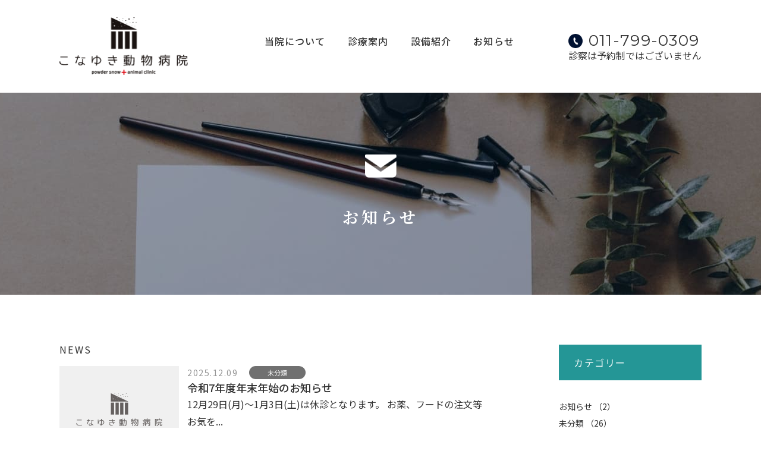

--- FILE ---
content_type: text/html; charset=UTF-8
request_url: https://www.konayuki-ac.com/author/web_db_konayuki/
body_size: 50494
content:
<!DOCTYPE html>
<html lang="ja">

<head>
    <meta charset="UTF-8">
    <meta http-equiv="X-UA-Compatible" content="IE=edge,chrome=1">
    <meta name="viewport" content="width=device-width">
        <title>
                                お知らせ | こなゆき動物病院
            </title>
    <meta description="こなゆき動物病院">
    <meta name='robots' content='max-image-preview:large' />
<link rel='dns-prefetch' href='//cdnjs.cloudflare.com' />
<link rel="alternate" type="application/rss+xml" title="こなゆき動物病院 &raquo; 川村直輝 による投稿のフィード" href="https://www.konayuki-ac.com/author/web_db_konayuki/feed/" />
<style id='wp-img-auto-sizes-contain-inline-css' type='text/css'>
img:is([sizes=auto i],[sizes^="auto," i]){contain-intrinsic-size:3000px 1500px}
/*# sourceURL=wp-img-auto-sizes-contain-inline-css */
</style>
<link rel='stylesheet' id='swiper-css' href='https://cdnjs.cloudflare.com/ajax/libs/Swiper/6.4.14/swiper-bundle.min.css?ver=6.9' type='text/css' media='all' />
<style id='wp-emoji-styles-inline-css' type='text/css'>

	img.wp-smiley, img.emoji {
		display: inline !important;
		border: none !important;
		box-shadow: none !important;
		height: 1em !important;
		width: 1em !important;
		margin: 0 0.07em !important;
		vertical-align: -0.1em !important;
		background: none !important;
		padding: 0 !important;
	}
/*# sourceURL=wp-emoji-styles-inline-css */
</style>
<style id='wp-block-library-inline-css' type='text/css'>
:root{--wp-block-synced-color:#7a00df;--wp-block-synced-color--rgb:122,0,223;--wp-bound-block-color:var(--wp-block-synced-color);--wp-editor-canvas-background:#ddd;--wp-admin-theme-color:#007cba;--wp-admin-theme-color--rgb:0,124,186;--wp-admin-theme-color-darker-10:#006ba1;--wp-admin-theme-color-darker-10--rgb:0,107,160.5;--wp-admin-theme-color-darker-20:#005a87;--wp-admin-theme-color-darker-20--rgb:0,90,135;--wp-admin-border-width-focus:2px}@media (min-resolution:192dpi){:root{--wp-admin-border-width-focus:1.5px}}.wp-element-button{cursor:pointer}:root .has-very-light-gray-background-color{background-color:#eee}:root .has-very-dark-gray-background-color{background-color:#313131}:root .has-very-light-gray-color{color:#eee}:root .has-very-dark-gray-color{color:#313131}:root .has-vivid-green-cyan-to-vivid-cyan-blue-gradient-background{background:linear-gradient(135deg,#00d084,#0693e3)}:root .has-purple-crush-gradient-background{background:linear-gradient(135deg,#34e2e4,#4721fb 50%,#ab1dfe)}:root .has-hazy-dawn-gradient-background{background:linear-gradient(135deg,#faaca8,#dad0ec)}:root .has-subdued-olive-gradient-background{background:linear-gradient(135deg,#fafae1,#67a671)}:root .has-atomic-cream-gradient-background{background:linear-gradient(135deg,#fdd79a,#004a59)}:root .has-nightshade-gradient-background{background:linear-gradient(135deg,#330968,#31cdcf)}:root .has-midnight-gradient-background{background:linear-gradient(135deg,#020381,#2874fc)}:root{--wp--preset--font-size--normal:16px;--wp--preset--font-size--huge:42px}.has-regular-font-size{font-size:1em}.has-larger-font-size{font-size:2.625em}.has-normal-font-size{font-size:var(--wp--preset--font-size--normal)}.has-huge-font-size{font-size:var(--wp--preset--font-size--huge)}.has-text-align-center{text-align:center}.has-text-align-left{text-align:left}.has-text-align-right{text-align:right}.has-fit-text{white-space:nowrap!important}#end-resizable-editor-section{display:none}.aligncenter{clear:both}.items-justified-left{justify-content:flex-start}.items-justified-center{justify-content:center}.items-justified-right{justify-content:flex-end}.items-justified-space-between{justify-content:space-between}.screen-reader-text{border:0;clip-path:inset(50%);height:1px;margin:-1px;overflow:hidden;padding:0;position:absolute;width:1px;word-wrap:normal!important}.screen-reader-text:focus{background-color:#ddd;clip-path:none;color:#444;display:block;font-size:1em;height:auto;left:5px;line-height:normal;padding:15px 23px 14px;text-decoration:none;top:5px;width:auto;z-index:100000}html :where(.has-border-color){border-style:solid}html :where([style*=border-top-color]){border-top-style:solid}html :where([style*=border-right-color]){border-right-style:solid}html :where([style*=border-bottom-color]){border-bottom-style:solid}html :where([style*=border-left-color]){border-left-style:solid}html :where([style*=border-width]){border-style:solid}html :where([style*=border-top-width]){border-top-style:solid}html :where([style*=border-right-width]){border-right-style:solid}html :where([style*=border-bottom-width]){border-bottom-style:solid}html :where([style*=border-left-width]){border-left-style:solid}html :where(img[class*=wp-image-]){height:auto;max-width:100%}:where(figure){margin:0 0 1em}html :where(.is-position-sticky){--wp-admin--admin-bar--position-offset:var(--wp-admin--admin-bar--height,0px)}@media screen and (max-width:600px){html :where(.is-position-sticky){--wp-admin--admin-bar--position-offset:0px}}

/*# sourceURL=wp-block-library-inline-css */
</style><style id='wp-block-paragraph-inline-css' type='text/css'>
.is-small-text{font-size:.875em}.is-regular-text{font-size:1em}.is-large-text{font-size:2.25em}.is-larger-text{font-size:3em}.has-drop-cap:not(:focus):first-letter{float:left;font-size:8.4em;font-style:normal;font-weight:100;line-height:.68;margin:.05em .1em 0 0;text-transform:uppercase}body.rtl .has-drop-cap:not(:focus):first-letter{float:none;margin-left:.1em}p.has-drop-cap.has-background{overflow:hidden}:root :where(p.has-background){padding:1.25em 2.375em}:where(p.has-text-color:not(.has-link-color)) a{color:inherit}p.has-text-align-left[style*="writing-mode:vertical-lr"],p.has-text-align-right[style*="writing-mode:vertical-rl"]{rotate:180deg}
/*# sourceURL=https://www.konayuki-ac.com/wp/wp-includes/blocks/paragraph/style.min.css */
</style>
<style id='global-styles-inline-css' type='text/css'>
:root{--wp--preset--aspect-ratio--square: 1;--wp--preset--aspect-ratio--4-3: 4/3;--wp--preset--aspect-ratio--3-4: 3/4;--wp--preset--aspect-ratio--3-2: 3/2;--wp--preset--aspect-ratio--2-3: 2/3;--wp--preset--aspect-ratio--16-9: 16/9;--wp--preset--aspect-ratio--9-16: 9/16;--wp--preset--color--black: #000000;--wp--preset--color--cyan-bluish-gray: #abb8c3;--wp--preset--color--white: #ffffff;--wp--preset--color--pale-pink: #f78da7;--wp--preset--color--vivid-red: #cf2e2e;--wp--preset--color--luminous-vivid-orange: #ff6900;--wp--preset--color--luminous-vivid-amber: #fcb900;--wp--preset--color--light-green-cyan: #7bdcb5;--wp--preset--color--vivid-green-cyan: #00d084;--wp--preset--color--pale-cyan-blue: #8ed1fc;--wp--preset--color--vivid-cyan-blue: #0693e3;--wp--preset--color--vivid-purple: #9b51e0;--wp--preset--gradient--vivid-cyan-blue-to-vivid-purple: linear-gradient(135deg,rgb(6,147,227) 0%,rgb(155,81,224) 100%);--wp--preset--gradient--light-green-cyan-to-vivid-green-cyan: linear-gradient(135deg,rgb(122,220,180) 0%,rgb(0,208,130) 100%);--wp--preset--gradient--luminous-vivid-amber-to-luminous-vivid-orange: linear-gradient(135deg,rgb(252,185,0) 0%,rgb(255,105,0) 100%);--wp--preset--gradient--luminous-vivid-orange-to-vivid-red: linear-gradient(135deg,rgb(255,105,0) 0%,rgb(207,46,46) 100%);--wp--preset--gradient--very-light-gray-to-cyan-bluish-gray: linear-gradient(135deg,rgb(238,238,238) 0%,rgb(169,184,195) 100%);--wp--preset--gradient--cool-to-warm-spectrum: linear-gradient(135deg,rgb(74,234,220) 0%,rgb(151,120,209) 20%,rgb(207,42,186) 40%,rgb(238,44,130) 60%,rgb(251,105,98) 80%,rgb(254,248,76) 100%);--wp--preset--gradient--blush-light-purple: linear-gradient(135deg,rgb(255,206,236) 0%,rgb(152,150,240) 100%);--wp--preset--gradient--blush-bordeaux: linear-gradient(135deg,rgb(254,205,165) 0%,rgb(254,45,45) 50%,rgb(107,0,62) 100%);--wp--preset--gradient--luminous-dusk: linear-gradient(135deg,rgb(255,203,112) 0%,rgb(199,81,192) 50%,rgb(65,88,208) 100%);--wp--preset--gradient--pale-ocean: linear-gradient(135deg,rgb(255,245,203) 0%,rgb(182,227,212) 50%,rgb(51,167,181) 100%);--wp--preset--gradient--electric-grass: linear-gradient(135deg,rgb(202,248,128) 0%,rgb(113,206,126) 100%);--wp--preset--gradient--midnight: linear-gradient(135deg,rgb(2,3,129) 0%,rgb(40,116,252) 100%);--wp--preset--font-size--small: 13px;--wp--preset--font-size--medium: 20px;--wp--preset--font-size--large: 36px;--wp--preset--font-size--x-large: 42px;--wp--preset--spacing--20: 0.44rem;--wp--preset--spacing--30: 0.67rem;--wp--preset--spacing--40: 1rem;--wp--preset--spacing--50: 1.5rem;--wp--preset--spacing--60: 2.25rem;--wp--preset--spacing--70: 3.38rem;--wp--preset--spacing--80: 5.06rem;--wp--preset--shadow--natural: 6px 6px 9px rgba(0, 0, 0, 0.2);--wp--preset--shadow--deep: 12px 12px 50px rgba(0, 0, 0, 0.4);--wp--preset--shadow--sharp: 6px 6px 0px rgba(0, 0, 0, 0.2);--wp--preset--shadow--outlined: 6px 6px 0px -3px rgb(255, 255, 255), 6px 6px rgb(0, 0, 0);--wp--preset--shadow--crisp: 6px 6px 0px rgb(0, 0, 0);}:where(.is-layout-flex){gap: 0.5em;}:where(.is-layout-grid){gap: 0.5em;}body .is-layout-flex{display: flex;}.is-layout-flex{flex-wrap: wrap;align-items: center;}.is-layout-flex > :is(*, div){margin: 0;}body .is-layout-grid{display: grid;}.is-layout-grid > :is(*, div){margin: 0;}:where(.wp-block-columns.is-layout-flex){gap: 2em;}:where(.wp-block-columns.is-layout-grid){gap: 2em;}:where(.wp-block-post-template.is-layout-flex){gap: 1.25em;}:where(.wp-block-post-template.is-layout-grid){gap: 1.25em;}.has-black-color{color: var(--wp--preset--color--black) !important;}.has-cyan-bluish-gray-color{color: var(--wp--preset--color--cyan-bluish-gray) !important;}.has-white-color{color: var(--wp--preset--color--white) !important;}.has-pale-pink-color{color: var(--wp--preset--color--pale-pink) !important;}.has-vivid-red-color{color: var(--wp--preset--color--vivid-red) !important;}.has-luminous-vivid-orange-color{color: var(--wp--preset--color--luminous-vivid-orange) !important;}.has-luminous-vivid-amber-color{color: var(--wp--preset--color--luminous-vivid-amber) !important;}.has-light-green-cyan-color{color: var(--wp--preset--color--light-green-cyan) !important;}.has-vivid-green-cyan-color{color: var(--wp--preset--color--vivid-green-cyan) !important;}.has-pale-cyan-blue-color{color: var(--wp--preset--color--pale-cyan-blue) !important;}.has-vivid-cyan-blue-color{color: var(--wp--preset--color--vivid-cyan-blue) !important;}.has-vivid-purple-color{color: var(--wp--preset--color--vivid-purple) !important;}.has-black-background-color{background-color: var(--wp--preset--color--black) !important;}.has-cyan-bluish-gray-background-color{background-color: var(--wp--preset--color--cyan-bluish-gray) !important;}.has-white-background-color{background-color: var(--wp--preset--color--white) !important;}.has-pale-pink-background-color{background-color: var(--wp--preset--color--pale-pink) !important;}.has-vivid-red-background-color{background-color: var(--wp--preset--color--vivid-red) !important;}.has-luminous-vivid-orange-background-color{background-color: var(--wp--preset--color--luminous-vivid-orange) !important;}.has-luminous-vivid-amber-background-color{background-color: var(--wp--preset--color--luminous-vivid-amber) !important;}.has-light-green-cyan-background-color{background-color: var(--wp--preset--color--light-green-cyan) !important;}.has-vivid-green-cyan-background-color{background-color: var(--wp--preset--color--vivid-green-cyan) !important;}.has-pale-cyan-blue-background-color{background-color: var(--wp--preset--color--pale-cyan-blue) !important;}.has-vivid-cyan-blue-background-color{background-color: var(--wp--preset--color--vivid-cyan-blue) !important;}.has-vivid-purple-background-color{background-color: var(--wp--preset--color--vivid-purple) !important;}.has-black-border-color{border-color: var(--wp--preset--color--black) !important;}.has-cyan-bluish-gray-border-color{border-color: var(--wp--preset--color--cyan-bluish-gray) !important;}.has-white-border-color{border-color: var(--wp--preset--color--white) !important;}.has-pale-pink-border-color{border-color: var(--wp--preset--color--pale-pink) !important;}.has-vivid-red-border-color{border-color: var(--wp--preset--color--vivid-red) !important;}.has-luminous-vivid-orange-border-color{border-color: var(--wp--preset--color--luminous-vivid-orange) !important;}.has-luminous-vivid-amber-border-color{border-color: var(--wp--preset--color--luminous-vivid-amber) !important;}.has-light-green-cyan-border-color{border-color: var(--wp--preset--color--light-green-cyan) !important;}.has-vivid-green-cyan-border-color{border-color: var(--wp--preset--color--vivid-green-cyan) !important;}.has-pale-cyan-blue-border-color{border-color: var(--wp--preset--color--pale-cyan-blue) !important;}.has-vivid-cyan-blue-border-color{border-color: var(--wp--preset--color--vivid-cyan-blue) !important;}.has-vivid-purple-border-color{border-color: var(--wp--preset--color--vivid-purple) !important;}.has-vivid-cyan-blue-to-vivid-purple-gradient-background{background: var(--wp--preset--gradient--vivid-cyan-blue-to-vivid-purple) !important;}.has-light-green-cyan-to-vivid-green-cyan-gradient-background{background: var(--wp--preset--gradient--light-green-cyan-to-vivid-green-cyan) !important;}.has-luminous-vivid-amber-to-luminous-vivid-orange-gradient-background{background: var(--wp--preset--gradient--luminous-vivid-amber-to-luminous-vivid-orange) !important;}.has-luminous-vivid-orange-to-vivid-red-gradient-background{background: var(--wp--preset--gradient--luminous-vivid-orange-to-vivid-red) !important;}.has-very-light-gray-to-cyan-bluish-gray-gradient-background{background: var(--wp--preset--gradient--very-light-gray-to-cyan-bluish-gray) !important;}.has-cool-to-warm-spectrum-gradient-background{background: var(--wp--preset--gradient--cool-to-warm-spectrum) !important;}.has-blush-light-purple-gradient-background{background: var(--wp--preset--gradient--blush-light-purple) !important;}.has-blush-bordeaux-gradient-background{background: var(--wp--preset--gradient--blush-bordeaux) !important;}.has-luminous-dusk-gradient-background{background: var(--wp--preset--gradient--luminous-dusk) !important;}.has-pale-ocean-gradient-background{background: var(--wp--preset--gradient--pale-ocean) !important;}.has-electric-grass-gradient-background{background: var(--wp--preset--gradient--electric-grass) !important;}.has-midnight-gradient-background{background: var(--wp--preset--gradient--midnight) !important;}.has-small-font-size{font-size: var(--wp--preset--font-size--small) !important;}.has-medium-font-size{font-size: var(--wp--preset--font-size--medium) !important;}.has-large-font-size{font-size: var(--wp--preset--font-size--large) !important;}.has-x-large-font-size{font-size: var(--wp--preset--font-size--x-large) !important;}
/*# sourceURL=global-styles-inline-css */
</style>

<style id='classic-theme-styles-inline-css' type='text/css'>
/*! This file is auto-generated */
.wp-block-button__link{color:#fff;background-color:#32373c;border-radius:9999px;box-shadow:none;text-decoration:none;padding:calc(.667em + 2px) calc(1.333em + 2px);font-size:1.125em}.wp-block-file__button{background:#32373c;color:#fff;text-decoration:none}
/*# sourceURL=/wp-includes/css/classic-themes.min.css */
</style>
<script type="text/javascript" src="https://www.konayuki-ac.com/wp/wp-includes/js/jquery/jquery.min.js?ver=3.7.1" id="jquery-core-js"></script>
<script type="text/javascript" src="https://www.konayuki-ac.com/wp/wp-includes/js/jquery/jquery-migrate.min.js?ver=3.4.1" id="jquery-migrate-js"></script>
<script type="text/javascript" src="https://cdnjs.cloudflare.com/ajax/libs/Swiper/6.4.14/swiper-bundle.min.js?ver=6.9" id="swiper-js"></script>
<script type="text/javascript" id="utils-js-extra">
/* <![CDATA[ */
var userSettings = {"url":"/wp/","uid":"0","time":"1767369402","secure":"1"};
//# sourceURL=utils-js-extra
/* ]]> */
</script>
<script type="text/javascript" src="https://www.konayuki-ac.com/wp/wp-includes/js/utils.min.js?ver=6.9" id="utils-js"></script>
<link rel="https://api.w.org/" href="https://www.konayuki-ac.com/wp-json/" /><link rel="alternate" title="JSON" type="application/json" href="https://www.konayuki-ac.com/wp-json/wp/v2/users/2" /><link rel="EditURI" type="application/rsd+xml" title="RSD" href="https://www.konayuki-ac.com/wp/xmlrpc.php?rsd" />
<meta name="generator" content="WordPress 6.9" />
    <script type='text/javascript' src='https://www.konayuki-ac.com/wp/wp-content/themes/konayuki/assets/js/common.js'></script>

    <link href="https://www.konayuki-ac.com/wp/wp-content/themes/konayuki/style.css" rel="stylesheet">
    <!--Google Fonts-->
    <link href="https://fonts.googleapis.com/css2?family=Noto+Sans+JP:wght@100;300;400;500;700;900&display=swap" rel="stylesheet">
    <link href="https://fonts.googleapis.com/css2?family=Noto+Serif+JP:wght@200;300;400;500;600;700;900&display=swap" rel="stylesheet">
    <link href="https://fonts.googleapis.com/css2?family=Playfair+Display:ital,wght@0,400;0,500;0,600;0,700;0,800;0,900;1,400;1,500;1,600;1,700;1,800;1,900&display=swap" rel="stylesheet">
    <link rel="preconnect" href="https://fonts.gstatic.com">
    <link href="https://fonts.googleapis.com/css2?family=Sen:wght@700;800&display=swap" rel="stylesheet">
    <link href="https://fonts.googleapis.com/css2?family=Montserrat:wght@300;400;500&display=swap" rel="stylesheet">
    <link href="https://fonts.googleapis.com/css2?family=Noto+Serif:wght@400;700&display=swap" rel="stylesheet">
    <link rel="preconnect" href="https://fonts.gstatic.com">
<link href="https://fonts.googleapis.com/css2?family=Noto+Serif+JP:wght@200;300;400;500;600;700;900&display=swap" rel="stylesheet">
    <link rel="shortcut icon" href="https://www.konayuki-ac.com/wp/wp-content/themes/konayuki/assets/images/common/favicon.ico">
	<!-- Global site tag (gtag.js) - Google Analytics -->
<script async src="https://www.googletagmanager.com/gtag/js?id=G-08TS8KSHXM"></script>
<script>
  window.dataLayer = window.dataLayer || [];
  function gtag(){dataLayer.push(arguments);}
  gtag('js', new Date());

  gtag('config', 'G-08TS8KSHXM');
</script>
</head>

<body class="archive author author-web_db_konayuki author-2 wp-theme-konayuki">
        <header class="header">
        <div class="container">
            <div class="site">
                <a href="https://www.konayuki-ac.com"><img class="logo" src="https://www.konayuki-ac.com/wp/wp-content/themes/konayuki/assets/images/common/logo.png" alt="こなゆき動物病院" /></a>
            </div>
            <div class="menus">
                <a class="tel" href="tel:0117990309"></a>
                <div class="nav">
                    <img class="logo" src="https://www.konayuki-ac.com/wp/wp-content/themes/konayuki/assets/images/common/logo_nav.png" alt="こなゆき動物病院" />
                    <ul id="menu-global-navigation" class="nav_ul"><li id="menu-item-18" class="menu-item menu-item-type-custom menu-item-object-custom menu-item-18"><a href="https://konayuki-ac.com/">TOP</a></li>
<li id="menu-item-17" class="menu-item menu-item-type-post_type menu-item-object-page menu-item-17"><a href="https://www.konayuki-ac.com/about/">当院について</a></li>
<li id="menu-item-15" class="menu-item menu-item-type-post_type menu-item-object-page menu-item-15"><a href="https://www.konayuki-ac.com/menu/">診療案内</a></li>
<li id="menu-item-16" class="menu-item menu-item-type-post_type menu-item-object-page menu-item-16"><a href="https://www.konayuki-ac.com/facility/">設備紹介</a></li>
<li id="menu-item-14" class="menu-item menu-item-type-post_type menu-item-object-page current_page_parent menu-item-14"><a href="https://www.konayuki-ac.com/news/">お知らせ</a></li>
</ul>                    <div class="contact">
                        <p class="link">お問合せ</p>
                        <a href="tel:0117990309"><img src="https://www.konayuki-ac.com/wp/wp-content/themes/konayuki/assets/images/common/box-tel.png" alt="お問合せ" /></a>
                    </div>
                </div>
                <button type="button" class="nav-button" onClick="navFunc()">
                    <span class="sr-only">MENU</span>
                </button>
                <script>
                    function navFunc() {
                        document.querySelector('html').classList.toggle('open');
                    }
                </script>
            </div>
            <div class="pc">
                <ul id="menu-global-navigation-1" class="nav_ul"><li class="menu-item menu-item-type-custom menu-item-object-custom menu-item-18"><a href="https://konayuki-ac.com/">TOP</a></li>
<li class="menu-item menu-item-type-post_type menu-item-object-page menu-item-17"><a href="https://www.konayuki-ac.com/about/">当院について</a></li>
<li class="menu-item menu-item-type-post_type menu-item-object-page menu-item-15"><a href="https://www.konayuki-ac.com/menu/">診療案内</a></li>
<li class="menu-item menu-item-type-post_type menu-item-object-page menu-item-16"><a href="https://www.konayuki-ac.com/facility/">設備紹介</a></li>
<li class="menu-item menu-item-type-post_type menu-item-object-page current_page_parent menu-item-14"><a href="https://www.konayuki-ac.com/news/">お知らせ</a></li>
</ul>                <div class="contact">
                    <div class="tel font-montserrat">011-799-0309</div>
                    <p class="text">診察は予約制ではございません</p>
                </div>
            </div>
        </div>
    </header>
<main class="news">
    <div class="pagetitle">
        <div class="container">
            <div class="icon"></div>
            <div class="text">お知らせ</div>
        </div>
    </div>
    <div class="container">
        <div class="blogs">
            <h2 class="title">NEWS</h2>
                                                <div class="line">
                        <article class="blog" id="post-213" class="news post-213 post type-post status-publish format-standard hentry category-uncategorized">
    <div class="news_pic">
        <a href="https://www.konayuki-ac.com/2025/12/09/%e4%bb%a4%e5%92%8c7%e5%b9%b4%e5%ba%a6%e5%b9%b4%e6%9c%ab%e5%b9%b4%e5%a7%8b%e3%81%ae%e3%81%8a%e7%9f%a5%e3%82%89%e3%81%9b/">
                            <img src="https://www.konayuki-ac.com/wp/wp-content/themes/konayuki/assets/images/news/no-img.png" alt="">
                    </a>
    </div>
    <div class="detail">
        <div class="news_meta">
            <time class="news_time" datetime="2025-12-09">2025.12.09</time>
            <div class="category"><ul class="post-categories">
	<li><a href="https://www.konayuki-ac.com/category/uncategorized/" rel="category tag">未分類</a></li></ul></div>
        </div>
        <h2 class="news_title"><a href="https://www.konayuki-ac.com/2025/12/09/%e4%bb%a4%e5%92%8c7%e5%b9%b4%e5%ba%a6%e5%b9%b4%e6%9c%ab%e5%b9%b4%e5%a7%8b%e3%81%ae%e3%81%8a%e7%9f%a5%e3%82%89%e3%81%9b/">
                令和7年度年末年始のお知らせ            </a></h2>
        <div class="news_desc">
            <p>
                <a href="https://www.konayuki-ac.com/2025/12/09/%e4%bb%a4%e5%92%8c7%e5%b9%b4%e5%ba%a6%e5%b9%b4%e6%9c%ab%e5%b9%b4%e5%a7%8b%e3%81%ae%e3%81%8a%e7%9f%a5%e3%82%89%e3%81%9b/">
                    12月29日(月)〜1月3日(土)は休診となります。 お薬、フードの注文等お気を...                </a>
            </p>
        </div>
    </div>
</article>                    </div>
                                    <div class="line">
                        <article class="blog" id="post-209" class="news post-209 post type-post status-publish format-standard hentry category-uncategorized">
    <div class="news_pic">
        <a href="https://www.konayuki-ac.com/2025/11/21/%e5%8b%95%e7%89%a9%e7%9c%8b%e8%ad%b7%e5%b8%ab%e5%8b%9f%e9%9b%86/">
                            <img src="https://www.konayuki-ac.com/wp/wp-content/themes/konayuki/assets/images/news/no-img.png" alt="">
                    </a>
    </div>
    <div class="detail">
        <div class="news_meta">
            <time class="news_time" datetime="2025-11-21">2025.11.21</time>
            <div class="category"><ul class="post-categories">
	<li><a href="https://www.konayuki-ac.com/category/uncategorized/" rel="category tag">未分類</a></li></ul></div>
        </div>
        <h2 class="news_title"><a href="https://www.konayuki-ac.com/2025/11/21/%e5%8b%95%e7%89%a9%e7%9c%8b%e8%ad%b7%e5%b8%ab%e5%8b%9f%e9%9b%86/">
                動物看護師募集            </a></h2>
        <div class="news_desc">
            <p>
                <a href="https://www.konayuki-ac.com/2025/11/21/%e5%8b%95%e7%89%a9%e7%9c%8b%e8%ad%b7%e5%b8%ab%e5%8b%9f%e9%9b%86/">
                    こなゆき動物病院では新規スタッフを募集しています。 動物病院での看護ならびに受付...                </a>
            </p>
        </div>
    </div>
</article>                    </div>
                                    <div class="line">
                        <article class="blog" id="post-205" class="news post-205 post type-post status-publish format-standard hentry category-uncategorized">
    <div class="news_pic">
        <a href="https://www.konayuki-ac.com/2025/10/21/%e8%a8%ba%e5%af%9f%e6%99%82%e9%96%93%e3%81%ae%e3%81%8a%e7%9f%a5%e3%82%89%e3%81%9b%e9%87%8d%e8%a6%81%ef%bc%89/">
                            <img src="https://www.konayuki-ac.com/wp/wp-content/themes/konayuki/assets/images/news/no-img.png" alt="">
                    </a>
    </div>
    <div class="detail">
        <div class="news_meta">
            <time class="news_time" datetime="2025-10-21">2025.10.21</time>
            <div class="category"><ul class="post-categories">
	<li><a href="https://www.konayuki-ac.com/category/uncategorized/" rel="category tag">未分類</a></li></ul></div>
        </div>
        <h2 class="news_title"><a href="https://www.konayuki-ac.com/2025/10/21/%e8%a8%ba%e5%af%9f%e6%99%82%e9%96%93%e3%81%ae%e3%81%8a%e7%9f%a5%e3%82%89%e3%81%9b%e9%87%8d%e8%a6%81%ef%bc%89/">
                診察時間のお知らせ(重要）            </a></h2>
        <div class="news_desc">
            <p>
                <a href="https://www.konayuki-ac.com/2025/10/21/%e8%a8%ba%e5%af%9f%e6%99%82%e9%96%93%e3%81%ae%e3%81%8a%e7%9f%a5%e3%82%89%e3%81%9b%e9%87%8d%e8%a6%81%ef%bc%89/">
                    令和7年12月1日から令和8年2月28日の間冬季診療時間として午後の診療時間を変...                </a>
            </p>
        </div>
    </div>
</article>                    </div>
                                    <div class="line">
                        <article class="blog" id="post-203" class="news post-203 post type-post status-publish format-standard hentry category-uncategorized">
    <div class="news_pic">
        <a href="https://www.konayuki-ac.com/2025/10/14/%e9%99%a2%e9%95%b7%e4%b8%8d%e5%9c%a8%e6%97%a5%e3%81%ae%e3%81%8a%e7%9f%a5%e3%82%89%e3%81%9b-3/">
                            <img src="https://www.konayuki-ac.com/wp/wp-content/themes/konayuki/assets/images/news/no-img.png" alt="">
                    </a>
    </div>
    <div class="detail">
        <div class="news_meta">
            <time class="news_time" datetime="2025-10-14">2025.10.14</time>
            <div class="category"><ul class="post-categories">
	<li><a href="https://www.konayuki-ac.com/category/uncategorized/" rel="category tag">未分類</a></li></ul></div>
        </div>
        <h2 class="news_title"><a href="https://www.konayuki-ac.com/2025/10/14/%e9%99%a2%e9%95%b7%e4%b8%8d%e5%9c%a8%e6%97%a5%e3%81%ae%e3%81%8a%e7%9f%a5%e3%82%89%e3%81%9b-3/">
                院長不在日のお知らせ            </a></h2>
        <div class="news_desc">
            <p>
                <a href="https://www.konayuki-ac.com/2025/10/14/%e9%99%a2%e9%95%b7%e4%b8%8d%e5%9c%a8%e6%97%a5%e3%81%ae%e3%81%8a%e7%9f%a5%e3%82%89%e3%81%9b-3/">
                    10月16日（木）は院長不在となります。 診察は通常通り行います。...                </a>
            </p>
        </div>
    </div>
</article>                    </div>
                                    <div class="line">
                        <article class="blog" id="post-200" class="news post-200 post type-post status-publish format-standard hentry category-uncategorized">
    <div class="news_pic">
        <a href="https://www.konayuki-ac.com/2025/09/05/%e9%99%a2%e9%95%b7%e4%b8%8d%e5%9c%a8%e6%97%a5%e3%81%ae%e3%81%8a%e7%9f%a5%e3%82%89%e3%81%9b-2/">
                            <img src="https://www.konayuki-ac.com/wp/wp-content/themes/konayuki/assets/images/news/no-img.png" alt="">
                    </a>
    </div>
    <div class="detail">
        <div class="news_meta">
            <time class="news_time" datetime="2025-09-05">2025.09.05</time>
            <div class="category"><ul class="post-categories">
	<li><a href="https://www.konayuki-ac.com/category/uncategorized/" rel="category tag">未分類</a></li></ul></div>
        </div>
        <h2 class="news_title"><a href="https://www.konayuki-ac.com/2025/09/05/%e9%99%a2%e9%95%b7%e4%b8%8d%e5%9c%a8%e6%97%a5%e3%81%ae%e3%81%8a%e7%9f%a5%e3%82%89%e3%81%9b-2/">
                院長不在日のお知らせ            </a></h2>
        <div class="news_desc">
            <p>
                <a href="https://www.konayuki-ac.com/2025/09/05/%e9%99%a2%e9%95%b7%e4%b8%8d%e5%9c%a8%e6%97%a5%e3%81%ae%e3%81%8a%e7%9f%a5%e3%82%89%e3%81%9b-2/">
                    9月13日(土)午前の診察は院長不在です。診察は通常通り行います。...                </a>
            </p>
        </div>
    </div>
</article>                    </div>
                                    <div class="line">
                        <article class="blog" id="post-194" class="news post-194 post type-post status-publish format-standard hentry category-uncategorized">
    <div class="news_pic">
        <a href="https://www.konayuki-ac.com/2025/08/01/%e4%bb%a4%e5%92%8c7%e5%b9%b4%e3%81%8a%e7%9b%86%e4%bc%91%e3%81%bf%e3%81%ae%e3%81%8a%e7%9f%a5%e3%82%89%e3%81%9b/">
                            <img src="https://www.konayuki-ac.com/wp/wp-content/themes/konayuki/assets/images/news/no-img.png" alt="">
                    </a>
    </div>
    <div class="detail">
        <div class="news_meta">
            <time class="news_time" datetime="2025-08-01">2025.08.01</time>
            <div class="category"><ul class="post-categories">
	<li><a href="https://www.konayuki-ac.com/category/uncategorized/" rel="category tag">未分類</a></li></ul></div>
        </div>
        <h2 class="news_title"><a href="https://www.konayuki-ac.com/2025/08/01/%e4%bb%a4%e5%92%8c7%e5%b9%b4%e3%81%8a%e7%9b%86%e4%bc%91%e3%81%bf%e3%81%ae%e3%81%8a%e7%9f%a5%e3%82%89%e3%81%9b/">
                令和7年お盆休みのお知らせ            </a></h2>
        <div class="news_desc">
            <p>
                <a href="https://www.konayuki-ac.com/2025/08/01/%e4%bb%a4%e5%92%8c7%e5%b9%b4%e3%81%8a%e7%9b%86%e4%bc%91%e3%81%bf%e3%81%ae%e3%81%8a%e7%9f%a5%e3%82%89%e3%81%9b/">
                    8/12(火)〜8/15(金)は臨時休診となります。 お気をつけ下さい...                </a>
            </p>
        </div>
    </div>
</article>                    </div>
                                    <div class="line">
                        <article class="blog" id="post-190" class="news post-190 post type-post status-publish format-standard hentry category-uncategorized">
    <div class="news_pic">
        <a href="https://www.konayuki-ac.com/2025/06/19/%e9%99%a2%e9%95%b7%e4%b8%8d%e5%9c%a8%e6%97%a5%e3%81%ae%e3%81%8a%e7%9f%a5%e3%82%89%e3%81%9b/">
                            <img src="https://www.konayuki-ac.com/wp/wp-content/themes/konayuki/assets/images/news/no-img.png" alt="">
                    </a>
    </div>
    <div class="detail">
        <div class="news_meta">
            <time class="news_time" datetime="2025-06-19">2025.06.19</time>
            <div class="category"><ul class="post-categories">
	<li><a href="https://www.konayuki-ac.com/category/uncategorized/" rel="category tag">未分類</a></li></ul></div>
        </div>
        <h2 class="news_title"><a href="https://www.konayuki-ac.com/2025/06/19/%e9%99%a2%e9%95%b7%e4%b8%8d%e5%9c%a8%e6%97%a5%e3%81%ae%e3%81%8a%e7%9f%a5%e3%82%89%e3%81%9b/">
                院長不在日のお知らせ            </a></h2>
        <div class="news_desc">
            <p>
                <a href="https://www.konayuki-ac.com/2025/06/19/%e9%99%a2%e9%95%b7%e4%b8%8d%e5%9c%a8%e6%97%a5%e3%81%ae%e3%81%8a%e7%9f%a5%e3%82%89%e3%81%9b/">
                    6月21日(土)の午前診療は院長不在となります。 診察は通常通りとなります。　ご...                </a>
            </p>
        </div>
    </div>
</article>                    </div>
                                    <div class="line">
                        <article class="blog" id="post-184" class="news post-184 post type-post status-publish format-standard hentry category-uncategorized">
    <div class="news_pic">
        <a href="https://www.konayuki-ac.com/2025/04/25/%e4%bb%a4%e5%92%8c7%e5%b9%b4gw%e3%81%ae%e3%81%8a%e7%9f%a5%e3%82%89%e3%81%9b/">
                            <img src="https://www.konayuki-ac.com/wp/wp-content/themes/konayuki/assets/images/news/no-img.png" alt="">
                    </a>
    </div>
    <div class="detail">
        <div class="news_meta">
            <time class="news_time" datetime="2025-04-25">2025.04.25</time>
            <div class="category"><ul class="post-categories">
	<li><a href="https://www.konayuki-ac.com/category/uncategorized/" rel="category tag">未分類</a></li></ul></div>
        </div>
        <h2 class="news_title"><a href="https://www.konayuki-ac.com/2025/04/25/%e4%bb%a4%e5%92%8c7%e5%b9%b4gw%e3%81%ae%e3%81%8a%e7%9f%a5%e3%82%89%e3%81%9b/">
                令和7年GWのお知らせ            </a></h2>
        <div class="news_desc">
            <p>
                <a href="https://www.konayuki-ac.com/2025/04/25/%e4%bb%a4%e5%92%8c7%e5%b9%b4gw%e3%81%ae%e3%81%8a%e7%9f%a5%e3%82%89%e3%81%9b/">
                    ゴールデンウィークの診察は通常通り月曜、祝日は休診となります。　 4/28 4/...                </a>
            </p>
        </div>
    </div>
</article>                    </div>
                                    <div class="line">
                        <article class="blog" id="post-181" class="news post-181 post type-post status-publish format-standard hentry category-uncategorized">
    <div class="news_pic">
        <a href="https://www.konayuki-ac.com/2025/03/05/2025%e5%b9%b43%e6%9c%88%e4%bc%91%e8%a8%ba%e3%81%ae%e3%81%8a%e7%9f%a5%e3%82%89%e3%81%9b/">
                            <img src="https://www.konayuki-ac.com/wp/wp-content/themes/konayuki/assets/images/news/no-img.png" alt="">
                    </a>
    </div>
    <div class="detail">
        <div class="news_meta">
            <time class="news_time" datetime="2025-03-05">2025.03.05</time>
            <div class="category"><ul class="post-categories">
	<li><a href="https://www.konayuki-ac.com/category/uncategorized/" rel="category tag">未分類</a></li></ul></div>
        </div>
        <h2 class="news_title"><a href="https://www.konayuki-ac.com/2025/03/05/2025%e5%b9%b43%e6%9c%88%e4%bc%91%e8%a8%ba%e3%81%ae%e3%81%8a%e7%9f%a5%e3%82%89%e3%81%9b/">
                2025年3月休診のお知らせ            </a></h2>
        <div class="news_desc">
            <p>
                <a href="https://www.konayuki-ac.com/2025/03/05/2025%e5%b9%b43%e6%9c%88%e4%bc%91%e8%a8%ba%e3%81%ae%e3%81%8a%e7%9f%a5%e3%82%89%e3%81%9b/">
                    3月30日（日）は都合により休診となります。 お気をつけください...                </a>
            </p>
        </div>
    </div>
</article>                    </div>
                                    <div class="line">
                        <article class="blog" id="post-178" class="news post-178 post type-post status-publish format-standard hentry category-uncategorized">
    <div class="news_pic">
        <a href="https://www.konayuki-ac.com/2025/02/18/2025%e5%b9%b42%e6%9c%88%e4%bc%91%e8%a8%ba%e3%81%ae%e3%81%8a%e7%9f%a5%e3%82%89%e3%81%9b/">
                            <img src="https://www.konayuki-ac.com/wp/wp-content/themes/konayuki/assets/images/news/no-img.png" alt="">
                    </a>
    </div>
    <div class="detail">
        <div class="news_meta">
            <time class="news_time" datetime="2025-02-18">2025.02.18</time>
            <div class="category"><ul class="post-categories">
	<li><a href="https://www.konayuki-ac.com/category/uncategorized/" rel="category tag">未分類</a></li></ul></div>
        </div>
        <h2 class="news_title"><a href="https://www.konayuki-ac.com/2025/02/18/2025%e5%b9%b42%e6%9c%88%e4%bc%91%e8%a8%ba%e3%81%ae%e3%81%8a%e7%9f%a5%e3%82%89%e3%81%9b/">
                2025年2月休診のお知らせ            </a></h2>
        <div class="news_desc">
            <p>
                <a href="https://www.konayuki-ac.com/2025/02/18/2025%e5%b9%b42%e6%9c%88%e4%bc%91%e8%a8%ba%e3%81%ae%e3%81%8a%e7%9f%a5%e3%82%89%e3%81%9b/">
                    2月23日(日)は天皇誕生日で祝日のため休診です。　 日曜の祝日はお間違えになる...                </a>
            </p>
        </div>
    </div>
</article>                    </div>
                                                </div>
                <div class="sidebar">
            <aside class="sidebar_part category">
    <h2 class="archive_title">カテゴリー</h2>
    <ul class="archive_list">
        	<li class="cat-item cat-item-3"><a href="https://www.konayuki-ac.com/category/%e3%81%8a%e7%9f%a5%e3%82%89%e3%81%9b/">お知らせ （2）</a>
</li>
	<li class="cat-item cat-item-1"><a href="https://www.konayuki-ac.com/category/uncategorized/">未分類 （26）</a>
</li>
    </ul>
</aside>            <aside class="sidebar_part monthly">
    <h2 class="archive_title">月間アーカイブ</h2>
    <ul class="archive_list">
    	<li><a href='https://www.konayuki-ac.com/2025/12/'>2025年12月</a>&nbsp;(1)</li>
	<li><a href='https://www.konayuki-ac.com/2025/11/'>2025年11月</a>&nbsp;(1)</li>
	<li><a href='https://www.konayuki-ac.com/2025/10/'>2025年10月</a>&nbsp;(2)</li>
	<li><a href='https://www.konayuki-ac.com/2025/09/'>2025年9月</a>&nbsp;(1)</li>
	<li><a href='https://www.konayuki-ac.com/2025/08/'>2025年8月</a>&nbsp;(1)</li>
	<li><a href='https://www.konayuki-ac.com/2025/06/'>2025年6月</a>&nbsp;(1)</li>
	<li><a href='https://www.konayuki-ac.com/2025/04/'>2025年4月</a>&nbsp;(1)</li>
	<li><a href='https://www.konayuki-ac.com/2025/03/'>2025年3月</a>&nbsp;(1)</li>
	<li><a href='https://www.konayuki-ac.com/2025/02/'>2025年2月</a>&nbsp;(1)</li>
	<li><a href='https://www.konayuki-ac.com/2025/01/'>2025年1月</a>&nbsp;(1)</li>
	<li><a href='https://www.konayuki-ac.com/2024/12/'>2024年12月</a>&nbsp;(1)</li>
	<li><a href='https://www.konayuki-ac.com/2024/10/'>2024年10月</a>&nbsp;(1)</li>
	<li><a href='https://www.konayuki-ac.com/2024/09/'>2024年9月</a>&nbsp;(1)</li>
	<li><a href='https://www.konayuki-ac.com/2024/07/'>2024年7月</a>&nbsp;(1)</li>
	<li><a href='https://www.konayuki-ac.com/2024/06/'>2024年6月</a>&nbsp;(1)</li>
	<li><a href='https://www.konayuki-ac.com/2023/09/'>2023年9月</a>&nbsp;(1)</li>
	<li><a href='https://www.konayuki-ac.com/2023/04/'>2023年4月</a>&nbsp;(1)</li>
	<li><a href='https://www.konayuki-ac.com/2022/12/'>2022年12月</a>&nbsp;(1)</li>
	<li><a href='https://www.konayuki-ac.com/2022/10/'>2022年10月</a>&nbsp;(1)</li>
	<li><a href='https://www.konayuki-ac.com/2022/07/'>2022年7月</a>&nbsp;(2)</li>
	<li><a href='https://www.konayuki-ac.com/2021/12/'>2021年12月</a>&nbsp;(1)</li>
	<li><a href='https://www.konayuki-ac.com/2021/10/'>2021年10月</a>&nbsp;(1)</li>
	<li><a href='https://www.konayuki-ac.com/2021/07/'>2021年7月</a>&nbsp;(1)</li>
	<li><a href='https://www.konayuki-ac.com/2021/06/'>2021年6月</a>&nbsp;(1)</li>
	<li><a href='https://www.konayuki-ac.com/2021/05/'>2021年5月</a>&nbsp;(1)</li>
	<li><a href='https://www.konayuki-ac.com/2021/03/'>2021年3月</a>&nbsp;(1)</li>
    </ul>
</aside>        </div>
    </div>
</main>

<footer class="footer">
    <div class="container">
        <div class="site">
            <a href="https://www.konayuki-ac.com"></a>
        </div>
        <div class="address">
            〒062-0021<br />
            札幌市豊平区月寒西１条９丁目9-12<br />
            （地下鉄東豊線　月寒中央駅から徒歩3分）<br />
            TEL：011-799-0309
        </div>
        <div class="nav">
            <ul id="menu-global-navigation-2" class="nav_ul"><li class="menu-item menu-item-type-custom menu-item-object-custom menu-item-18"><a href="https://konayuki-ac.com/">TOP</a></li>
<li class="menu-item menu-item-type-post_type menu-item-object-page menu-item-17"><a href="https://www.konayuki-ac.com/about/">当院について</a></li>
<li class="menu-item menu-item-type-post_type menu-item-object-page menu-item-15"><a href="https://www.konayuki-ac.com/menu/">診療案内</a></li>
<li class="menu-item menu-item-type-post_type menu-item-object-page menu-item-16"><a href="https://www.konayuki-ac.com/facility/">設備紹介</a></li>
<li class="menu-item menu-item-type-post_type menu-item-object-page current_page_parent menu-item-14"><a href="https://www.konayuki-ac.com/news/">お知らせ</a></li>
</ul>        </div>
        <div class="sponsor">
            <div class="title font-sen">SPONSOR &amp PARTNER</div>
            <a href="https://hbpo.jp/"><img src="https://www.konayuki-ac.com/wp/wp-content/themes/konayuki/assets/images/common/sponsor.png" /></a>
        </div>
    </div>
    <div class="copyright font-montserrat">Copyright 2020 こなゆき動物病院 Corporation. All Rights Reserved</div>
    <p class="pagetop">
        <a href="#"></a>
    </p>
</footer>

<script type="speculationrules">
{"prefetch":[{"source":"document","where":{"and":[{"href_matches":"/*"},{"not":{"href_matches":["/wp/wp-*.php","/wp/wp-admin/*","/wp/wp-content/uploads/*","/wp/wp-content/*","/wp/wp-content/plugins/*","/wp/wp-content/themes/konayuki/*","/*\\?(.+)"]}},{"not":{"selector_matches":"a[rel~=\"nofollow\"]"}},{"not":{"selector_matches":".no-prefetch, .no-prefetch a"}}]},"eagerness":"conservative"}]}
</script>
<script type="text/javascript" src="https://www.konayuki-ac.com/wp/wp-includes/js/hoverIntent.min.js?ver=1.10.2" id="hoverIntent-js"></script>
<script type="text/javascript" src="https://www.konayuki-ac.com/wp/wp-includes/js/dist/dom-ready.min.js?ver=f77871ff7694fffea381" id="wp-dom-ready-js"></script>
<script type="text/javascript" src="https://www.konayuki-ac.com/wp/wp-includes/js/dist/hooks.min.js?ver=dd5603f07f9220ed27f1" id="wp-hooks-js"></script>
<script type="text/javascript" src="https://www.konayuki-ac.com/wp/wp-includes/js/dist/i18n.min.js?ver=c26c3dc7bed366793375" id="wp-i18n-js"></script>
<script type="text/javascript" id="wp-i18n-js-after">
/* <![CDATA[ */
wp.i18n.setLocaleData( { 'text direction\u0004ltr': [ 'ltr' ] } );
//# sourceURL=wp-i18n-js-after
/* ]]> */
</script>
<script type="text/javascript" id="wp-a11y-js-translations">
/* <![CDATA[ */
( function( domain, translations ) {
	var localeData = translations.locale_data[ domain ] || translations.locale_data.messages;
	localeData[""].domain = domain;
	wp.i18n.setLocaleData( localeData, domain );
} )( "default", {"translation-revision-date":"2025-11-28 11:59:02+0000","generator":"GlotPress\/4.0.3","domain":"messages","locale_data":{"messages":{"":{"domain":"messages","plural-forms":"nplurals=1; plural=0;","lang":"ja_JP"},"Notifications":["\u901a\u77e5"]}},"comment":{"reference":"wp-includes\/js\/dist\/a11y.js"}} );
//# sourceURL=wp-a11y-js-translations
/* ]]> */
</script>
<script type="text/javascript" src="https://www.konayuki-ac.com/wp/wp-includes/js/dist/a11y.min.js?ver=cb460b4676c94bd228ed" id="wp-a11y-js"></script>
<script type="text/javascript" id="common-js-extra">
/* <![CDATA[ */
var bulkActionObserverIds = {"bulk_action":"action","changeit":"new_role"};
//# sourceURL=common-js-extra
/* ]]> */
</script>
<script type="text/javascript" id="common-js-translations">
/* <![CDATA[ */
( function( domain, translations ) {
	var localeData = translations.locale_data[ domain ] || translations.locale_data.messages;
	localeData[""].domain = domain;
	wp.i18n.setLocaleData( localeData, domain );
} )( "default", {"translation-revision-date":"2025-11-22 07:28:43+0000","generator":"GlotPress\/4.0.3","domain":"messages","locale_data":{"messages":{"":{"domain":"messages","plural-forms":"nplurals=1; plural=0;","lang":"ja_JP"},"Screen Options updated.":["\u8868\u793a\u30aa\u30d7\u30b7\u30e7\u30f3\u3092\u66f4\u65b0\u3057\u307e\u3057\u305f\u3002"],"%1$s is deprecated since version %2$s with no alternative available.":["%1$s \u306f\u30d0\u30fc\u30b8\u30e7\u30f3 %2$s \u304b\u3089\u975e\u63a8\u5968\u306b\u306a\u3063\u3066\u3044\u307e\u3059\u3002\u4ee3\u66ff\u624b\u6bb5\u306f\u7528\u610f\u3055\u308c\u3066\u3044\u307e\u305b\u3093\u3002"],"%1$s is deprecated since version %2$s! Use %3$s instead.":["%1$s \u306f\u30d0\u30fc\u30b8\u30e7\u30f3 %2$s \u304b\u3089\u975e\u63a8\u5968\u306b\u306a\u3063\u3066\u3044\u307e\u3059\u3002\u4ee3\u308f\u308a\u306b %3$s \u3092\u4f7f\u3063\u3066\u304f\u3060\u3055\u3044\u3002"],"Please select at least one item to perform this action on.":["\u3053\u306e\u64cd\u4f5c\u3092\u5b9f\u884c\u3059\u308b\u6700\u4f4e1\u3064\u306e\u9805\u76ee\u3092\u9078\u629e\u3057\u3066\u304f\u3060\u3055\u3044\u3002"],"Expand Main menu":["\u30e1\u30a4\u30f3\u30e1\u30cb\u30e5\u30fc\u3092\u5c55\u958b"],"Dismiss this notice.":["\u3053\u306e\u901a\u77e5\u3092\u975e\u8868\u793a\u306b\u3059\u308b\u3002"],"You are about to permanently delete these items from your site.\nThis action cannot be undone.\n'Cancel' to stop, 'OK' to delete.":["\u3053\u308c\u3089\u306e\u9805\u76ee\u3092\u30b5\u30a4\u30c8\u304b\u3089\u5b8c\u5168\u306b\u524a\u9664\u3057\u3088\u3046\u3068\u3057\u3066\u3044\u307e\u3059\u3002\n\u3053\u306e\u64cd\u4f5c\u306f\u53d6\u308a\u6d88\u3059\u3053\u3068\u304c\u3067\u304d\u307e\u305b\u3093\u3002\n \u4e2d\u6b62\u3059\u308b\u306b\u306f\u300c\u30ad\u30e3\u30f3\u30bb\u30eb\u300d\u3092\u3001\u524a\u9664\u3059\u308b\u306b\u306f\u300cOK\u300d\u3092\u30af\u30ea\u30c3\u30af\u3057\u3066\u304f\u3060\u3055\u3044\u3002"],"Collapse Main menu":["\u30e1\u30a4\u30f3\u30e1\u30cb\u30e5\u30fc\u3092\u6298\u308a\u305f\u305f\u3080"]}},"comment":{"reference":"wp-admin\/js\/common.js"}} );
//# sourceURL=common-js-translations
/* ]]> */
</script>
<script type="text/javascript" src="https://www.konayuki-ac.com/wp/wp-admin/js/common.min.js?ver=6.9" id="common-js"></script>
<script id="wp-emoji-settings" type="application/json">
{"baseUrl":"https://s.w.org/images/core/emoji/17.0.2/72x72/","ext":".png","svgUrl":"https://s.w.org/images/core/emoji/17.0.2/svg/","svgExt":".svg","source":{"concatemoji":"https://www.konayuki-ac.com/wp/wp-includes/js/wp-emoji-release.min.js?ver=6.9"}}
</script>
<script type="module">
/* <![CDATA[ */
/*! This file is auto-generated */
const a=JSON.parse(document.getElementById("wp-emoji-settings").textContent),o=(window._wpemojiSettings=a,"wpEmojiSettingsSupports"),s=["flag","emoji"];function i(e){try{var t={supportTests:e,timestamp:(new Date).valueOf()};sessionStorage.setItem(o,JSON.stringify(t))}catch(e){}}function c(e,t,n){e.clearRect(0,0,e.canvas.width,e.canvas.height),e.fillText(t,0,0);t=new Uint32Array(e.getImageData(0,0,e.canvas.width,e.canvas.height).data);e.clearRect(0,0,e.canvas.width,e.canvas.height),e.fillText(n,0,0);const a=new Uint32Array(e.getImageData(0,0,e.canvas.width,e.canvas.height).data);return t.every((e,t)=>e===a[t])}function p(e,t){e.clearRect(0,0,e.canvas.width,e.canvas.height),e.fillText(t,0,0);var n=e.getImageData(16,16,1,1);for(let e=0;e<n.data.length;e++)if(0!==n.data[e])return!1;return!0}function u(e,t,n,a){switch(t){case"flag":return n(e,"\ud83c\udff3\ufe0f\u200d\u26a7\ufe0f","\ud83c\udff3\ufe0f\u200b\u26a7\ufe0f")?!1:!n(e,"\ud83c\udde8\ud83c\uddf6","\ud83c\udde8\u200b\ud83c\uddf6")&&!n(e,"\ud83c\udff4\udb40\udc67\udb40\udc62\udb40\udc65\udb40\udc6e\udb40\udc67\udb40\udc7f","\ud83c\udff4\u200b\udb40\udc67\u200b\udb40\udc62\u200b\udb40\udc65\u200b\udb40\udc6e\u200b\udb40\udc67\u200b\udb40\udc7f");case"emoji":return!a(e,"\ud83e\u1fac8")}return!1}function f(e,t,n,a){let r;const o=(r="undefined"!=typeof WorkerGlobalScope&&self instanceof WorkerGlobalScope?new OffscreenCanvas(300,150):document.createElement("canvas")).getContext("2d",{willReadFrequently:!0}),s=(o.textBaseline="top",o.font="600 32px Arial",{});return e.forEach(e=>{s[e]=t(o,e,n,a)}),s}function r(e){var t=document.createElement("script");t.src=e,t.defer=!0,document.head.appendChild(t)}a.supports={everything:!0,everythingExceptFlag:!0},new Promise(t=>{let n=function(){try{var e=JSON.parse(sessionStorage.getItem(o));if("object"==typeof e&&"number"==typeof e.timestamp&&(new Date).valueOf()<e.timestamp+604800&&"object"==typeof e.supportTests)return e.supportTests}catch(e){}return null}();if(!n){if("undefined"!=typeof Worker&&"undefined"!=typeof OffscreenCanvas&&"undefined"!=typeof URL&&URL.createObjectURL&&"undefined"!=typeof Blob)try{var e="postMessage("+f.toString()+"("+[JSON.stringify(s),u.toString(),c.toString(),p.toString()].join(",")+"));",a=new Blob([e],{type:"text/javascript"});const r=new Worker(URL.createObjectURL(a),{name:"wpTestEmojiSupports"});return void(r.onmessage=e=>{i(n=e.data),r.terminate(),t(n)})}catch(e){}i(n=f(s,u,c,p))}t(n)}).then(e=>{for(const n in e)a.supports[n]=e[n],a.supports.everything=a.supports.everything&&a.supports[n],"flag"!==n&&(a.supports.everythingExceptFlag=a.supports.everythingExceptFlag&&a.supports[n]);var t;a.supports.everythingExceptFlag=a.supports.everythingExceptFlag&&!a.supports.flag,a.supports.everything||((t=a.source||{}).concatemoji?r(t.concatemoji):t.wpemoji&&t.twemoji&&(r(t.twemoji),r(t.wpemoji)))});
//# sourceURL=https://www.konayuki-ac.com/wp/wp-includes/js/wp-emoji-loader.min.js
/* ]]> */
</script>
</body>

</html>

--- FILE ---
content_type: text/css
request_url: https://www.konayuki-ac.com/wp/wp-content/themes/konayuki/style.css
body_size: 531
content:
/*
Theme Name: konayuki
Theme URI: http://example.com
Description: こなゆき動物病院様ホームページ
Version: 1.0
Author: Kaoru Azuma
Author URI: http://example.com 
*/
@charset "UTF-8";

@import url("./assets/css/reset.css");
@import url("./assets/css/common.css");
@import url("./assets/css/header.css");
@import url("./assets/css/footer.css");
@import url("./assets/css/top.css");
@import url("./assets/css/about.css");
@import url("./assets/css/menu.css");
@import url("./assets/css/facility.css");
@import url("./assets/css/news.css");
@import url("./assets/css/single.css");

--- FILE ---
content_type: text/css
request_url: https://www.konayuki-ac.com/wp/wp-content/themes/konayuki/assets/css/reset.css
body_size: 281
content:
body, h1, h2, h3, h4, h5, h6, p, figure {
    margin: 0;
    padding: 0;
}

ul, ol {
    padding: 0;
    margin: 0;
    list-style: none;
    list-style-position: inside;
}
img{
    border-style: none;
    vertical-align: bottom;
}
a{
    color: inherit;
    text-decoration: none;
}
a:hover{
    color: currentColor;
    opacity: 0.8;
}


--- FILE ---
content_type: text/css
request_url: https://www.konayuki-ac.com/wp/wp-content/themes/konayuki/assets/css/common.css
body_size: 5924
content:
:root {
    /* 色 */
    --gray: #bebebe;
    --offwhite: #f9f6ee;
    --lightgray: #dcdcdc;
    --green: #249696;
    --brown: #ac8041;
    --red: #dc000c;
    --black: #000000;
    --darkgray: #333333;
    --backwhite: #f7f7f7;
    --white: #ffffff;
    --lightblack: #001131;

    /*コンテナサイズ固定値*/
    --contsize: 335px;
    --contvw: 89vw;
    --contper: 89%;
}

body {
    color: var(--darkgray);
    font-size: 15px;
    font-family: 'Noto Sans JP', sans-serif;
    line-height: 2.0;
}

@media(min-width:768px) {
    :root {
        --contsize: 1080px;
        --contper: 79%;
    }
    body {
        font-size: 16px;
    }
}

html, body {
    overflow-x: hidden;
}

/*改行*/

.br-pc {
    display: none;
}

.pc_none {
    display: block;
}

@media(min-width:768px) {
    .br-sp {
        display: none;
    }
    .br-pc {
        display: block;
    }
    .pc_none {
        display: none;
    }
}

.container {
    /* スマホ版コンテナ幅 */
    width: var(--contper);
    margin: 0 auto;
}

@media(min-width:768px) {
    /*PCサイズ画面は固定幅*/
    /* 768～1080px間は左に余白*/
    .container {
        width: var(--contsize);
        margin-left: 50px;
    }
}
@media(min-width:1130px){
    .container {
        margin: 0 auto;
    }
}
/*共通パーツ*/

/*Font*/

.font-sen {
    font-family: 'Sen', sans-serif;
}

.font-montserrat {
    font-family: 'Montserrat', sans-serif;
}

.font-serif {
    font-family: 'Noto Serif', serif;
}

.font-sanscjk {
    font-family: 'Noto Sans CJK JP', sans-serif;
}

/*鍵括弧*/

.parenthesis {
    position: relative;
    display: flex;
    justify-content: center;
    align-items: center;
    -webkit-box-sizing: border-box;
    box-sizing: border-box;
    text-align: center;
}

.parenthesis::before, .parenthesis::after {
    position: absolute;
    content: '';
    -webkit-box-sizing: border-box;
    box-sizing: border-box;
}

.parenthesis::before {
    width: 23px;
    height: 23px;
    top: 0;
    left: 0;
    border-top: 2px solid var(--lightblack);
    border-left: 2px solid var(--lightblack);
}

.parenthesis::after {
    width: 23px;
    height: 23px;
    bottom: 0;
    right: 0;
    border-bottom: 2px solid var(--lightblack);
    border-right: 2px solid var(--lightblack);
}

/*見出し*/

.caption {
    font-size: 22px;
    font-weight: 400;
    letter-spacing: 0.1em;
    color: var(--lightblack);
    position: relative;
    text-align: center;
    margin-bottom: 75px;
}

.caption::after {
    content: '';
    display: block;
    position: absolute;
    background-color: var(--green);
    width: 36px;
    height: 3px;
    top: 72px;
    left: 0;
    right: 0;
    margin: auto;
}

@media(min-width:768px) {
    .caption {
        font-size: 24px;
    }
    .caption::after {
        top: 57px;
    }
}

/*ページタイトル*/

.pagetitle {
    width: 100%;
    background-size: 100% auto;
    background-repeat: no-repeat;
    height: 317px;
    display: flex;
    flex-direction: column;
    justify-content: center;
    background-position-y: center;
    background-position-y: top;
    background-size: cover;
    background-position-x: center;
}

.pagetitle .text {
    color: var(--white);
    font-size: 27px;
    font-weight: 600;
    text-align: center;
    letter-spacing: 0.2em;
    font-family: 'Noto Serif JP', serif;
    font-weight: bold;
}

.pagetitle .icon {
    width: 53px;
    height: 53px;
    background-size: 53px auto;
    margin: 0 auto;
    margin-bottom: 25px;
    background-repeat: no-repeat;
}

@media(min-width:768px) {
    .pagetitle {
        height: 340px;
        padding-bottom: 0;
    }
}

/*サイドバー*/
.sidebar {
    background-color: var(--offwhite);
    padding-top: 40px;
    margin: 0 calc((var(--contvw) - 100vw)/2);
    padding: 0 calc(100vw - var(--contvw));
    padding-top: 40px;
}
.sidebar_part {
    width: 100%;
}

.sidebar_part .archive_title {
    color: var(--white);
    font-size: 16px;
    font-weight: normal;
    letter-spacing: 0.1em;
    height: 60px;
    padding-left: 25px;
    display: flex;
    align-items: center;
}

.sidebar_part.monthly .archive_title {
    background-color: var(--brown);
}

.sidebar_part.category .archive_title {
    background-color: var(--green);
}
.sidebar_part .archive_list{
    padding-top: 30px;
    padding-bottom: 30px;
}
.sidebar_part .cat-item{
    font-size: 14px;
    color: var(--darkgray);
}

@media(min-width:768px){
    .sidebar{
        background-color: var(--white);
        margin: 0;
        padding: 0;
        width: 240px;
    }
}

/**
ページネーション
*/

.wp-pagenavi {
    display: flex;
    justify-content: center;
    align-items: center;
    margin: 60px 0;
}

.wp-pagenavi span.current {
    background-color: #323232;
    width: 28px;
    height: 28px;
    border-radius: 50%;
    color: white;
    display: flex;
    justify-content: center;
    align-items: center;
    border: none;
}

.wp-pagenavi a, .wp-pagenavi span {
    border: none;
    color: #969696;
}

.wp-pagenavi .pages {
    display: none;
}
.wp-pagenavi .first{
    position: relative;;
}
.wp-pagenavi .first::before {
    content: "";
    display: block;
    width: 26px;
    height: 8px;
    background: url(../images/news/left.png) top center / cover no-repeat;
    position: absolute;
    top: 11.5px;
    left: -90%;
}
.wp-pagenavi .last{
    position: relative;
}
.wp-pagenavi .last::after {
    content: "";
    display: block;
    width: 26px;
    height: 8px;
    background: url(../images/news/right.png) top center / cover no-repeat;
    position: absolute;
    top: 11.5px;
    left: 120%;
}

.wp-pagenavi .extend {
    display: none;
}

--- FILE ---
content_type: text/css
request_url: https://www.konayuki-ac.com/wp/wp-content/themes/konayuki/assets/css/header.css
body_size: 6601
content:
/* ヘッダー */

.sr-only {
    border: 0;
    clip: rect(0 0 0 0);
    height: 1px;
    margin: -1px;
    overflow: hidden;
    padding: 0;
    position: absolute;
    width: 1px;
}

.header {
    position: fixed;
    top: 0;
    left: 0;
    z-index: 1000;
    width: 100%;
    background: rgba(255, 255, 255, 0.9);
    height: 112px;
    pointer-events: none;
    transition: 0.5s ease-in-out;
    display: flex;
    align-items: center;
}

/*追従型ヘッダー*/

.header.scroll {
    height: 67px;
}

.header.scroll .site {
    width: 111px;
    height: 51px;
    display: flex;
    align-items: center;
}

.header .site {
    pointer-events: auto;
}

.header .site a img {
    width: 165px;
    height: 75px;
    transition: 0.5s ease-in-out;
}

.header.scroll .site a img {
    width: 111px;
    height: 51px;
}

@media(min-width:768px) {
    .header .site {
        width: 216px;
        height: 98px;
        padding-left: 50px;
    }
    .header .site a img {
        width: 216px;
        height: 98px;
        transition: 0.5s ease-in-out;
    }
}

.header .container {
    display: flex;
    justify-content: space-between;
    align-items: flex-start;
}

.nav-button {
    box-sizing: content-box;
    padding: 0;
    outline: none;
    border: none;
    background: none;
    width: 18px;
    height: 18px;
    cursor: pointer;
    color: var(--lightblack);
    pointer-events: auto;
}

.nav-button::before, .nav-button::after {
    content: '';
    display: block;
    height: 2px;
    background-color: currentColor;
    transform: translateY(8px);
    transition: 0.3s ease-in-out;
}

.nav-button::before {
    transform: translateY(-8px);
    box-shadow: 0 9px currentColor;
}

.header .menus {
    display: flex;
    align-items: center;
}

.header .menus .tel {
    pointer-events: auto;
    background-image: url(../images/common/icon-tel.png);
    width: 33px;
    height: 33px;
    margin-right: 4.5vw;
}

/* ナビゲーションメニュー（開いた状態）*/

@media(max-width:767px) {
    html.open, .open body {
        height: 100%;
        overflow: hidden;
    }
    .open .header {
        position: relative;
    }
    .open .nav {
        pointer-events: auto;
        height: 100vh;
        opacity: 1;
        overflow-y: scroll;
        -webkit-overflow-scrolling: touch;
    }
    .open .nav-button {
        z-index: 1000;
        color: var(--darkgray);
    }
    .open .nav-button::before {
        transform: translateY(1px) rotate(45deg);
        box-shadow: none;
    }
    .open .nav-button::after {
        transform: translateY(-1px) rotate(-45deg);
    }
}

.nav {
    pointer-events: none;
    position: absolute;
    top: 0;
    left: 0;
    width: 100%;
    height: 0;
    background: var(--white);
    transition: 0.5s ease-in-out;
    opacity: 0;
}

.nav .logo {
    padding-top: 7.8vh;
    margin-bottom: 5.3vh;
    margin-left: auto;
    margin-right: auto;
    display: block;
}

.nav .nav_ul {
    width: 100%;
}

.nav .menu-item {
    height: 59px;
    border-bottom: solid 1px var(--lightgray);
    padding-left: 8vw;
    position: relative;
    display: flex;
    align-items: center;
}

.nav .menu-item:first-child {
    border-top: solid 1px var(--lightgray);
}

.nav .menu-item a {
    width: 100%;
}

.nav .menu-item::after {
    content: '';
    display: block;
    background-image: url(../images/common/arrow.png);
    width: 15px;
    height: 15px;
    background-size: 15px 15px;
    position: absolute;
    right: 7vw;
}

.nav .contact {
    margin-top: 28px;
    margin-bottom: 80px;
}

.nav .contact .link {
    padding-left: 8vw;
    margin-bottom: 13px;
}

.nav .contact img {
    display: block;
    margin: 0 auto;
}

.nav .menu-item a, .nav .contact .link {
    letter-spacing: 0.3em;
}

.header .pc {
    display: none;
}

@media(min-width:768px) {
    .header {
        height: 154px;
        padding: 0;
        display: flex;
        align-items: center;
    }
    /*追従型ヘッダー*/
    .header.scroll {
        height: 105px;
        padding: 0;
    }
    .header.scroll .site a img {
        width: 140px;
        height: 65px;
    }
    .header.scroll .pc {
        margin-top: -19px;
    }
    .header .container {
        justify-content: space-between;
        position: relative;
        min-width: auto;
    }
    .header .menus {
        display: none;
    }
    .header .pc {
        display: block;
        width: 80%;
        width: calc(100% - 216px);
        pointer-events: auto;
    }
    .header .pc .nav_ul {
        display: flex;
        font-size: 16px;
        letter-spacing: 0.07em;
        justify-content: space-between;
        max-width: 420px;
        margin-top: 0;
        margin-bottom: 0;
        margin-left: auto;
        margin-right: 50px;
        font-weight: 500;
    }
    .header .pc .menu-item:first-child {
        /*PC版は「TOP」を非表示*/
        display: none;
    }
    .header .pc .contact {
        position: absolute;
        right: 50px;
        letter-spacing: -0.1em;
    }
    .header .pc .contact .text {
        letter-spacing: 0.001em;
        line-height: 1;
    }
    .header .pc .contact .tel {
        font-size: 26px;
        letter-spacing: 0.05em;
        display: flex;
        line-height: 1.23;
        height: 32px;
    }
    .header .pc .contact .tel:before {
        content: '';
        display: block;
        background-image: url(../images/common/icon-tel.png);
        background-repeat: no-repeat;
        width: 24px;
        height: 24px;
        background-size: 24px auto;
        margin: auto 10px auto 0;
    }
    .header .pc .contact .tel p {
        font-size: 14px;
        font-weight: bold;
        letter-spacing: 0.115em;
    }
}

@media(min-width:1200px) {
    .header .site{
        padding-left: 0;
    }
    .header.scroll {
        height: 84px;
    }
    .header.scroll .pc {
        margin-top: 0;
    }
    .header .container {
        align-items: center;
        justify-content: space-between;
    }
    .header .pc {
        display: flex;
        justify-content: flex-end;
        pointer-events: auto;
    }
    .header .pc .nav_ul {
        width: 425px;
        margin-right: 91px;
    }
    .header.scroll .pc .nav_ul {
        align-items: center;
    }
    .header .pc .contact {
        position: relative;
        right: 0;
    }
}

--- FILE ---
content_type: text/css
request_url: https://www.konayuki-ac.com/wp/wp-content/themes/konayuki/assets/css/footer.css
body_size: 3379
content:
/*フッターメニュー*/

.footer {
    padding-top: 60px;
    text-align: center;
}

.footer .site {
    background-image: url(../images/common/logo.png);
    background-repeat: no-repeat;
    width: 216px;
    height: 98px;
    background-size: 216px auto;
    margin-left: auto;
    margin-right: auto;
    margin-bottom: 35px;
}

.footer .address {
    margin-bottom: 42px;
    line-height: 1.8;
    font-size: 13px;
    letter-spacing: 0.07em;
}

.footer .nav {
    text-align: left;
    position: relative;
    height: 100%;
    opacity: 1;
    width: 100vw;
    margin-left: calc((var(--contvw) - 100vw)/2);
    pointer-events: auto;
}

.footer .sponsor {
    margin-left: calc((var(--contvw) - 100vw)/2);
    width: 100vw;
    color: var(--white);
    text-align: center;
    padding-top: 43px;
    background-color: var(--lightblack);
}

.footer .sponsor .title {
    font-size: 16px;
    margin-bottom: 15px;
    font-weight: 700;
    letter-spacing: 0.14em;
}

.footer .sponsor a img {
    margin-bottom: 49px;
}

.footer .copyright {
    width: 100%;
    color: var(--white);
    background-color: var(--lightblack);
    font-size: 10px;
    font-weight: 400;
    padding-bottom: 11px;
    display: flex;
    justify-content: center;
    align-items: center;
}

@media(min-width:768px) {
    .footer{
        padding-top: 0;
    }
    .footer .container {
        display: flex;
        align-items: flex-start;
        padding-top: 88px;
        padding-bottom: 77px;
        position: relative;
    }
    .footer .site {
        margin: 0;
        width: 216px;
        margin-right: 94.5px;
    }
    .footer .address {
        text-align: left;
        margin: 0;
        margin-right: 115px;
    }
    .footer .nav {
        width: auto;
        line-height: 1;
    }
    .footer .nav .menu-item {
        border-bottom: none;
        padding: 0;
        height: auto;
    }
    .footer .nav .menu-item::before {
        content: '-';
        margin-right: 10px;
    }
    .footer .nav .menu-item::after {
        display: none;
    }
    .footer .nav .menu-item:first-child {
        border-top: none;
    }
    .footer .nav .menu-item:not(:last-child) {
        margin-bottom: 18px;
    }
    .footer .nav .menu-item a {
        letter-spacing: 0.07em;
        font-size: 13px;
    }
    .footer .nav::after {
        content: '';
        display: block;
        width: 1px;
        background-color: var(--darkgray);
        height: 100%;
        position: absolute;
        top: 0;
        right: -60px;
    }
    .footer .sponsor {
        margin: 0;
        padding: 0;
        width: auto;
        background-color: var(--white);
        margin: auto 0;
        margin-left: auto;
        position: relative;
    }
    .footer .sponsor a img{
        margin-bottom: 0;
    }
    .footer .sponsor .title {
        display: none;
    }
    .footer .copyright{
        font-size: 12px;
        padding: 0;
    } 
}

/*上へ戻るボタン*/

.footer .pagetop {
    display: none;
    position: fixed;
    right: 10px;
    bottom: 30px;
    z-index: 100;
}

.footer .pagetop a {
    display: block;
    width: 42px;
    height: 42px;
    background-image: url(../images/common/pagetop.png);
}
@media(min-width:768px){
    .footer .pagetop{
        bottom: 60px;
    }
}

--- FILE ---
content_type: text/css
request_url: https://www.konayuki-ac.com/wp/wp-content/themes/konayuki/assets/css/top.css
body_size: 12785
content:
/* ヒーローイメージ*/

/*
html, body, .top, .hero, h1, .swiper-container{
    height: 100%;
}*/

.top .swiper-container {
    height: 100vh;
}

.top .swiper-slide {
    display: flex;
    flex-direction: column;
    text-align: center;
    justify-content: center;
    align-items: center;
    font-size: 23px;
    font-weight: bold;
    background-repeat: no-repeat;
    background-position: center;
    background-size: cover;
}

.top .swiper-slide .overlay {
    position: absolute;
    top: 35%;
    right: 0;
    left: 0;
    width: 270px;
    display: block;
    margin-left: auto;
    margin-right: auto;
}

.top .swiper-slide img {
    width: 100vw;
    height: 100vh;
    object-fit: cover;
}

.top .swiper-slide .pc {
    display: none;
}

.top .swiper-slide .text {
    padding: 0 30px;
    letter-spacing: 0.2em;
    background-color: var(--white);
    font-family: 'Noto Serif', serif;
    font-weight: bold;
}

.top .swiper-slide .text:first-child {
    margin-top: 16vh;
    margin-bottom: 10px;
}

@media(max-width:767px) {
    .open .top {
        /* ナビゲーションメニュー表示時はずらす*/
        margin-top: -112px;
    }
}

@media(min-width:768px) {
    .top .swiper-slide .sp {
        display: none;
    }
    .top .swiper-slide .pc {
        display: block;
    }
    .top .swiper-slide .overlay {
        top: 42%;
        width: 490px;
    }
    .top .swiper-slide .text {
        font-size: 30px;
    }
    .top .swiper-slide .text:first-child {
        margin: 0;
        margin-top: 8vh;
        letter-spacing: 0.3em;
    }
}

/*トップメッセージ*/

.top .message {
    text-align: center;
    padding-top: 7.6px;
}

.top .message .top-pic {
    margin-bottom: 4.4px;
}

.top .message img.top-pic {
    width: 206px;
    height: 207px;
}

.top .message .container {
    display: flex;
    flex-direction: column;
    align-items: center;
}

.top .message .parenthesis {
    color: var(--lightblack);
    font-size: 21px;
    letter-spacing: 0.2em;
    max-width: var(--contsize);
    height: 116px;
    margin-bottom: 51px;
    line-height: 1.77;
    font-family: 'Noto Serif', serif;
    font-weight: bold;
    width: 100%;
}

.top .message .detail {
    letter-spacing: 0.08em;
}

.top .message .bottom-pic {
    margin-top: 1.1px;
    margin-bottom: 42.7px;
}

.top .message img.bottom-pic {
    width: 210px;
    height: 236px;
}

@media(min-width:768px) {
    .top .message {
        padding-top: 107px;
        padding-bottom: 128px;
        position: relative;
    }
    .top .message .parenthesis {
        width: 475px;
        font-size: 28px;
        height: 160px;
        letter-spacing: 0.18em;
        margin-bottom: 55px;
    }
    .top .message .detail {
        line-height: 2.2;
    }
    .top .message img.top-pic {
        position: absolute;
        width: 462px;
        height: 466px;
        z-index: -1;
        top: 65px;
        left: 0;
        right: 950px;
        margin: auto;
    }
    .top .message img.bottom-pic {
        position: absolute;
        width: 468px;
        height: 524px;
        z-index: -1;
        bottom: 120px;
        left: 0;
        right: -1000px;
        margin: auto;
    }
}

@media(max-width:1080px) {
    .top .message img.bottom-pic {
        left: 800px;
        right: 0;
    }
}

/*お知らせ*/

.top .news {
    background-color: var(--backwhite);
    padding-top: 54px;
    padding-bottom: 50px;
    overflow-wrap: anywhere;
}

.top .news .blog {
    font-size: 14px;
    letter-spacing: 0.1em;
    display: flex;
    flex-direction: column;
}

.top .news .blog .line {
    padding-top: 11px;
    padding-bottom: 11px;
    border-bottom: solid 2px var(--lightgray);
}

.top .news .blog .line:first-child {
    border-top: solid 2px var(--lightgray);
}

.top .news .blog .line .row {
    display: flex;
    align-items: center;
}

.top .news .blog .line .date {
    margin-right: 19px;
    width: 88px;
}

.top .news .blog .line .category {
    font-size: 11px;
    color: var(--white);
    padding: 3px 0;
    text-align: center;
    background-color: var(--lightblack);
    border-radius: 15px;
    height: 19px;
    min-width: 95px;
}

.top .news .blog .line .title {
    line-height: 2.5;
}

.top .news .bt_all {
    width: 80vw;
    max-width: 300px;
    height: 54px;
    display: flex;
    justify-content: center;
    align-items: center;
    color: var(--white);
    font-size: 16px;
    letter-spacing: 0.14em;
    background-color: var(--lightblack);
    border-radius: 40px;
    position: relative;
    margin-top: 46.5px;
    border: none;
    margin-right: auto;
    margin-left: auto;
}

.top .news .bt_all::after {
    content: '';
    display: block;
    background-image: url(../images/top/bt_arrow.png);
    width: 4.58px;
    height: 9.16px;
    background-size: 4.58px 9.16px;
    position: absolute;
    right: 6.6%;
}

@media(min-width:768px) {
    .top .news {
        padding-top: 65px;
        border-bottom: none;
    }
    .top .news .container {
        display: block;
    }
    .top .news .caption {
        margin-bottom: 70px;
    }
    .top .news .blog {
        display: block;
    }
    .top .news .blog .line {
        display: flex;
        align-items: center;
    }
    .top .news .blog .line .row {
        margin-bottom: 0;
    }
    .top .news .blog .line .title {
        font-size: 16px;
        margin-bottom: 8px;
    }
    .top .news .blog .line .category {
        margin-right: 25px;
    }
    .top .news .bt_all {
        margin-top: 60px;
    }
}

/*初めての方へ*/

.top .info {
    padding-top: 70px;
    padding-bottom: 20.2px;
}

.top .info .container {
    display: flex;
    flex-direction: column;
    justify-content: center;
    align-items: center;
}

.top .info .caption {
    margin-bottom: 104px;
}

.top .info .items {
    width: 100%;
    background-color: var(--offwhite);
    color: var(--darkgray);
    padding-top: 58px;
    position: relative;
    max-width: var(--contsize);
}

.top .info .items .item:not(:last-child)::after {
    content: '';
    display: block;
    width: 82%;
    height: 2px;
    background-color: var(--white);
    left: 0;
    right: 0;
    margin: auto;
}

.top .info .items .item .title {
    text-align: center;
    font-size: 18px;
    letter-spacing: 0.1em;
    margin-bottom: 19px;
}

.top .info .items .item .text {
    width: 82%;
    color: var(--darkgray);
    letter-spacing: 0.08em;
    margin-bottom: 33.5px;
    margin-left: auto;
    margin-right: auto;
}

.top .info .item .icon {
    display: block;
    left: 0;
    right: 0;
    margin: auto;
    width: 70px;
    height: 70px;
}

.top .info .item:first-child .icon {
    position: absolute;
    top: -35px;
}

.top .info .item:nth-child(2), .top .info .item:nth-child(3) {
    margin-top: 40.4px;
    margin-bottom: 27.1px;
}

.top .info .item:nth-child(2) .icon, .top .info .item:nth-child(3) .icon {
    margin-bottom: 20px;
}

.top .info .download {
    margin-top: 70px;
}

.top .info .download .bt_download {
    font-size: 18px;
    text-align: left;
    padding-left: 31px;
    background-color: var(--green);
    color: var(--white);
    margin-bottom: 19px;
    max-width: var(--contsize);
    width: 100%;
    height: 80px;
    background-size: 100% auto;
    border: none;
    position: relative;
    cursor: pointer;
    transition: 0.5s ease-in-out;

}
.top .info .download .bt_download:hover{
    background-color: var(--white);
    color: var(--green);
    border: solid 1px var(--green);
}
.top .info .download .bt_download:hover::after{
    background-image: url(../images/top/download02.png);
}
.top .info .download .bt_download::after {
    content: '';
    background-image: url(../images/top/download.png);
    background-repeat: no-repeat;
    width: 30px;
    height: 25px;
    background-size: 30px auto;
    position: absolute;
    right: 30px;
    top: 27px;
    transition: 0.5s ease-in-out;
}

.top .info .download .text {
    text-align: center;
    margin-bottom: 58px;
    letter-spacing: 0.1em;
}

.top .info .links {
    text-align: center;
    position: relative;
    width: 100vw;
    display: flex;
    flex-direction: column;
}

.top .info .links .bg {
    background-color: var(--backwhite);
    position: absolute;
    top: 125px;
    width: 100vw;
    height: 812px;
    z-index: -10;
}

.top .info .links a:not(:last-child) img {
    margin-bottom: 20.3px;
}

@media(min-width:768px) {
    .top .info {
        padding-top: 110px;
        padding-bottom: 80px;
    }
    .top .info .caption {
        margin-bottom: 100px;
    }
    .top .info .items {
        display: flex;
        padding-top: 0 !important;
    }
    .top .info .item {
        flex: 1;
        margin-top: 0 !important;
        margin-bottom: 0 !important;
        position: relative;
    }
    .top .info .item .icon {
        position: relative !important;
        top: -40px !important;
        width: 79px;
        height: 79px;
    }
    .top .info .item:nth-child(2) .icon, .top .info .item:nth-child(3) .icon {
        margin: 0 auto;
    }
    .top .info .items .item:not(:last-child)::after {
        height: 72%;
        width: 2px;
        left: 100%;
        top: 14%;
        position: absolute;
    }
    .top .info .items .item .text {
        width: 62%;
        letter-spacing: 0.08em;
    }
    .top .info .download {
        margin-top: 111px;
    }
    .top .info .download .bt_download {
        font-size: 20px;
        letter-spacing: 0.3em;
        width: 559px;
        max-width: 559px;
        height: 88px;
        margin-bottom: 31px;
        padding-left: 125px;
    }
    .top .info .download .bt_download::after {
        width: 35px;
        height: 30px;
        top: 29px;
        background-size: 35px auto;
        right: 41.5px;
    }
    .top .info .download .text {
        margin-bottom: 95px;
    }
    .top .info .links .container {
        flex-direction: row;
        width: 100%;
    }
    .top .info .links a img {
        width: 344px;
        height: 300px;
    }
    .top .info .links a:not(:last-child) img {
        margin-bottom: 0;
        margin-right: 24px;
    }
    .top .info .links .bg {
        height: 246px;
    }
}

/* ▼▼▼ 診察時間変更のお知らせ（ここから挿入） ▼▼▼ */
.top .top-info {
    background-color: var(--backwhite); /* .newsセクションと背景色を合わせる */
    padding-top: 40px; /* 54pxから詰める */
    padding-bottom: 40px; /* 50pxから詰める */
    text-align: center;
}

/* スマホ表示用の改行クラス（HTMLに追加） */
.top .top-info .br-pc {
    display: none;
}
.top .top-info .br-sp {
    display: block;
}

.top .top-info-title {
    font-family: 'Noto Serif', serif; /* .message .parenthesis に合わせる */
    font-weight: bold;
    font-size: 21px; /* .message .parenthesis (SP) に合わせる */
    letter-spacing: 0.1em;
    line-height: 1.7;
    margin-bottom: 25px; /* 30pxから詰める */
    color: #A65A49; /* var(--green) から赤茶色に変更 */
}

.top .top-info-body {
    letter-spacing: 0.08em;
    line-height: 1.8;
    font-size: 15px;
}

.top .top-info-body p {
    margin-bottom: 1.2em; /* 1.5emから詰める */
}

.top .top-info-body p:last-child {
    margin-bottom: 0;
}

/* 時間変更の部分を目立たせる */
.top .top-info-time {
    background-color: var(--white);
    border: 2px solid #A65A49; /* var(--green) から赤茶色に変更 */
    border-radius: 10px;
    padding: 20px;
    margin: 20px auto; /* 25pxから詰める */
    max-width: 450px; /* PCでも横に広がりすぎないように */
}

.top .top-info-time p {
    font-size: 16px;
    font-weight: bold;
    margin-bottom: 10px; /* 15pxから詰める */
}

.top .top-info-time ul {
    list-style: none;
    padding: 0;
    margin: 0;
    text-align: left; /* リスト項目は左揃えの方が見やすい */
    display: inline-block; /* 中央揃えコンテナの中で左揃えにするため */
}

.top .top-info-time ul li {
    font-size: 16px;
    line-height: 1.6;
    margin-bottom: 8px;
}
.top .top-info-time ul li:last-child {
    margin-bottom: 0;
}


@media(min-width:768px) {
    .top .top-info {
        padding-top: 50px; /* 65pxから詰める */
        padding-bottom: 50px; /* 65pxから詰める */
    }

    /* PC表示用の改行クラス */
    .top .top-info .br-pc {
        display: block;
    }
    .top .top-info .br-sp {
        display: none;
    }

    .top .top-info-title {
        font-size: 24px; /* .message .parenthesis (PC) より少し控えめに */
        margin-bottom: 30px; /* 40pxから詰める */
    }

    .top .top-info-body {
        font-size: 16px; /* PCの基本フォントサイズ */
        line-height: 2.0;
    }
}
/* ▲▲▲ 診察時間変更のお知らせ（ここまで挿入） ▲▲▲ */

--- FILE ---
content_type: text/css
request_url: https://www.konayuki-ac.com/wp/wp-content/themes/konayuki/assets/css/about.css
body_size: 10332
content:
main.about {
    margin-top: 112px;
}

.about .pagetitle {
    background-image: url(../images/common/about.jpg);
}

.about .pagetitle .icon {
    background-image: url(../images/common/icon-home.png);
}

@media(min-width:768px) {
    main.about {
        margin-top: 66px;
    }
    .about {
        padding-top: 90px;
    }
    .about .pagetitle {
        background-image: url(../images/about/about_pc.jpg);
    }
}

.about .tokucho {
    margin-top: 64px;
}

.about .tokucho .caption {
    margin-bottom: 70px;
}

.about .tokucho .photo {
    display: flex;
    align-items: flex-end;
    position: relative;
}

.about .tokucho .photo .num {
    position: absolute;
    top: 60%;
}

.about .tokucho .fig {
    background-repeat: no-repeat;
    background-size: cover;
    height: 272px;
    width: calc(var(--contvw) + (100vw - var(--contvw))/2);
}

.about .tokucho .item {
    padding-bottom: 62px;
}

.about .tokucho .item.facility {
    padding-bottom: 95px;
}

.about .tokucho .item.sinryo .fig {
    background-image: url(../images/about/photo01.jpg);
}

.about .tokucho .item.eisei .fig {
    background-image: url(../images/about/photo02.jpg);
}

.about .tokucho .item.facility .fig {
    background-image: url(../images/about/photo03.jpg);
}

.about .tokucho .item.space .fig {
    background-image: url(../images/about/photo04.jpg);
}

.about .tokucho .item.sinryo .fig, .about .tokucho .item.facility .fig {
    margin-left: calc((var(--contvw) - 100vw));
}

.about .tokucho .item.sinryo .num, .about .tokucho .item.facility .num {
    right: 0;
}

.about .tokucho .item.eisei .fig, .about .tokucho .item.space .fig {
    margin-right: calc((var(--contvw) - 100vw));
}

.about .tokucho .item.eisei .num, .about .tokucho .item.space .num {
    left: 0;
}

.about .tokucho .num {
    font-size: 98px;
    color: var(--green);
}

.about .tokucho .text {
    padding-top: 37px;
    padding-left: 20px;
    letter-spacing: 0.08em;
}

.about .tokucho .text h3 {
    font-size: 22px;
    letter-spacing: 0.1em;
    font-weight: 400;
}

.about .tokucho .text p {
    line-height: 2.1;
}

@media(min-width:768px) {
    .about .tokucho {
        margin-top: 92px;
        padding-bottom: 72px;
    }
    .about .tokucho .caption {
        margin-bottom: 90px;
    }
    .about .tokucho .item {
        position: relative;
        padding-bottom: 50px;
    }
    .about .tokucho .item.sinryo .fig, .about .tokucho .item.facility .fig {
        margin-left: 0;
    }
    .about .tokucho .item.eisei .fig, .about .tokucho .item.space .fig {
        margin-right: 0;
        margin-left: auto;
    }
    .about .tokucho .fig {
        width: 77%;
        width: 839px;
        height: 410px;
    }
    .about .tokucho .text {
        position: absolute;
        background-color: var(--white);
        opacity: 0.8;
        z-index: 10;
        top: 84px;
        right: -190px;
        width: 412px;
        display: flex;
        flex-direction: column;
        justify-content: center;
        text-align: left;
        margin: 0;
        padding: 0;
        padding: 66px;
        overflow-x: hidden;
        letter-spacing: 0.08em;
    }
    .about .tokucho .text p {
        width: 292px;
    }
    .about .tokucho .item.eisei .text, .about .tokucho .item.space .text {
        top: 185px;
        left: -190px;
    }
    .about .tokucho .item.eisei .num, .about .tokucho .item.space .num {
        top: 80px;
    }
    .about .tokucho .item.eisei h3, .about .tokucho .item.space h3, .about .tokucho .item.eisei p, .about .tokucho .item.space p {
        margin-left: 122px;
    }
    .about .tokucho .photo .num {
        top: -10px;
        font-size: 100px;
        z-index: 20;
    }
    .about .tokucho .item.facility {
        padding-top: 0;
        padding-bottom: 50px;
        position: relative;
    }
}

/*スタッフ紹介*/

.about .staff {
    padding-top: 85px;
    background-color: var(--offwhite);
    display: flex;
    flex-direction: column;
    justify-content: center;
    align-items: center;
    padding-bottom: 18px;
}

.about .staff img {
    position: absolute;
    top: -234px;
    z-index: 10;
    width: 295px;
}
@media(max-width:768px){
    .about .staff img {
        display: block;
        margin: 0 auto;
        right: 0;
        left: 0;
    }
}

.about .staff .caption {
    margin-bottom: 300px;
}

.about .staff .container {
    display: flex;
    flex-direction: column;
    justify-content: center;
    align-items: center;
    position: relative;
}
.about .staff .container .container{
    width: 100%;
}
.about .staff .container .inner {
    padding-top: 128px;
    background-color: var(--white);
    width: 100%;
    padding-bottom: 15px;
    display: flex;
    justify-content: center;
}

.about .staff .container .inner .text {
    width: 87%;
}

.about .staff h3 {
    font-size: 16px;
    color: var(--green);
    letter-spacing: 0.3em;
    margin-bottom: 15px;
}

.about .staff .hurigana {
    font-size: 13px;
    line-height: 1;
}

.about .staff .name {
    font-size: 28px;
    letter-spacing: 0.3em;
    margin-bottom: 10px;
}

.about .staff .midashi {
    font-weight: bold;
}

.about .staff .midashi.keireki, .about .staff .midashi.hobby {
    letter-spacing: 1.8em;
}

.about .staff p {
    line-height: 1.88;
    letter-spacing: 0.08em;
}

.about .staff .midashi.hobby, .about .staff .midashi.comment {
    margin-top: 15px;
}

@media(min-width:768px) {
    .about .staff {
        padding-top: 100px;
        padding-bottom: 120px;
    }
    .about .staff .caption {
        margin-bottom: 90px;
        width: 1080px;
    }
    .about .staff img {
        top: 0;
        left: 0;
        width: 465px;
    }
    .about .staff .container {
        align-items: flex-end;
    }
    .about .staff .container .inner {
        width: 848px;
        padding-top: 62px;
        box-sizing: border-box;
        padding-left: 225px;
    }
    .about .staff .container .inner .text {
        width: 74%;
        letter-spacing: 0.08em;
    }
    .about .staff .text p {
        margin-left: 90px;
        margin-top: -33px;
        margin-bottom: 25px;
        letter-spacing: 0.08em;
    }
    .about .staff .name {
        margin-bottom: 43px;
    }
}

/*医院概要*/

.about .gaiyou {
    padding-top: 76px;
    padding-bottom: 80px;
    letter-spacing: 0.08em;
}

.about .gaiyou .container {
    display: flex;
    flex-direction: column;
    justify-content: center;
    align-items: center;
}

.about .gaiyou ul {
    width: 88%;
}

.about .gaiyou li {
    border-bottom: solid 1px var(--lightgray);
    padding-bottom: 10px;
}

.about .gaiyou li:first-child h3 {
    padding-top: 0;
}

.about .gaiyou h3 {
    padding-top: 20.5px;
    font-size: 15px;
    line-height: 1.33;
    font-weight: normal;
    letter-spacing: 0.1em;
}

.about .gaiyou table {
    letter-spacing: 0.06em;
}

.about .gaiyou table th {
    font-size: 15px;
    font-weight: normal;
    width: 85px;
}

.about .gaiyou table tr {
    vertical-align: top;
    line-height: 1.77;
}

.about .gaiyou p.memo {
    font-size: 13px;
}

@media(min-width:768px) {
    .about .gaiyou {
        padding-top: 113px;
    }
    .about .gaiyou .caption {
        margin-bottom: 80px;
    }
    .about .gaiyou ul {
        width: 67%;
        letter-spacing: 0.08em;
    }
    .about .gaiyou li {
        border-bottom: none;
        margin-bottom: 18px;
    }
    .about .gaiyou ul h3 {
        width: 16%;
        border-bottom: solid 2px var(--lightgray);
        padding-bottom: 13px;
    }
    .about .gaiyou li:nth-child(5) h3 {
        padding-bottom: 154px;
    }
    .about .gaiyou ul p, .about .gaiyou ul table {
        margin-left: 127px;
        margin-top: -42px;
        border-bottom: solid 1px var(--lightgray);
        padding-bottom: 8px;
    }
    .about .gaiyou ul table {
        border-bottom: none;
        margin-bottom: 40px;
        margin-top: -184px;
    }
    .about .gaiyou p.memo {
        padding-bottom: 30px;
    }
}

/*院内ストリートビュー*/

.about .view {
    padding-top: 75px;
    padding-bottom: 35px;
    background-color: var(--offwhite);
}

.about .view iframe {
    width: 100vw;
    height: 335px;
    background-color: var(--lightgray);
    margin-left: calc((var(--contvw) - 100vw)/2);
}

@media(min-width:768px) {
    .about .view {
        padding-top: 107px;
    }
    .about .view iframe {
        display: block;
        height: 380px;
        width: var(--contsize);
        margin: 0 auto;
    }
}

/*MAP*/

.about .access {
    padding-top: 75px;
    padding-bottom: 60px;
    background-color: var(--offwhite);
}

.about .access iframe {
    width: 100vw;
    height: 335px;
    background-color: var(--lightgray);
    margin-left: calc((var(--contvw) - 100vw)/2);
}

.about .access .link {
    text-align: right;
    display: flex;
    justify-content: flex-end;
    align-items: center;
    font-size: 16px;
    line-height: 2.5;
    letter-spacing: 0.14em;
}

.about .access .link::after {
    content: '';
    display: block;
    background: url(../images/about/link-arrow.png);
    width: 8px;
    height: 15px;
    background-size: 8px auto;
    margin-left: 25px;
    background-repeat: no-repeat;
    background-position-y: bottom;
}

.about .access .address {
    margin-top: 15px;
}

.about .access .address .name {
    font-size: 20px;
    letter-spacing: 0.15em;
    font-weight: normal;
    margin-bottom: 5px;
}

.about .access .address p {
    font-size: 13px;
    line-height: 1.8;
}

@media(min-width:768px) {
    .about .access {
        padding-bottom: 100px;
    }
    .about .access iframe {
        display: block;
        height: 380px;
        margin: 0 auto;
        width: 100%;
    }
    .about .access .link {
        line-height: 1.2;
        letter-spacing: 0.08em;
        margin-top: 5px;
    }
    .about .access .address {
        margin-top: 0;
        line-height: 1.4;
    }
}

--- FILE ---
content_type: text/css
request_url: https://www.konayuki-ac.com/wp/wp-content/themes/konayuki/assets/css/menu.css
body_size: 5028
content:
main.menu {
    margin-top: 112px;
}

.menu .pagetitle {
    background-image: url(../images/common/menu.jpg);
}
.menu .pagetitle .icon {
    background-image: url(../images/common/icon-menu.png);
}

@media(min-width:768px) {
    main.menu {
        margin-top: 66px;
    }
    .menu {
        padding-top: 90px;
    }
    .menu .pagetitle {
        background-image: url(../images/menu/menu_pc.jpg);
    }
}

/*トップメッセージ*/
.menu .message{
    text-align: center;
    letter-spacing: 0.08em;
    padding-bottom: 77px;
    padding-top: 70px;
}
.menu .message .caption{
    margin-bottom: 65px;
}
@media(min-width:768px) {
    .menu .message{
        padding-bottom: 100px;
    }
    .menu .message .text{
        line-height: 2.2;
        letter-spacing: 0.08em;
    }
}
/*診療の目安*/
.menu .price{
    padding-top: 74px;
    background-color: var(--offwhite);
    letter-spacing: 0.08em;
}
.menu .price .container{
    display: flex;
    flex-direction: column;
    justify-content: center;
    align-items: center;
}
.menu .price .caption{
    margin-bottom: 80px;
}
.menu .price .menus{
    width: 100%;
}
.menu .price .menu{
    width: 100%;
    background-color: var(--white);
    position: relative;
    padding-top: 30px;
    display: flex;
    flex-direction: column;
    align-items: center;
    padding-bottom: 10px;
}
.menu .price .menu.dog{
    margin-bottom: 60px;
}
.menu .price .icon{
    margin: 0 auto;
    display: block;
    position: absolute;
    right: 0;
    left: 0;
    top: -20px;
}
.menu .price .menu h3{
    font-size: 43px;
    text-align: center;
}
.menu .price .menu.dog h3{
    color: var(--green);
    letter-spacing: 0.18em;
}
.menu .price .menu.cat{
    margin-bottom: 23px;
}
.menu .price .menu.cat h3{
    color: var(--brown);
}
.menu .price .list{
    width: 88%;
    text-align: left;
    padding: 0;
    padding-top: 15px;
    padding-bottom: 15px;
    line-height: 2;
}
.menu .price .list h4{
    font-size: 15px;
    letter-spacing: 0.3em;
    line-height: 2;
    border-bottom: solid 1px var(--lightgray);
    font-weight: normal;
    padding-bottom: 3px;
    margin-bottom: 14px;
}
.menu .price .menu.cat .list.first{
    margin-bottom: 20px;
}
.menu .price .pic{
    background-image: url(../images/menu/bg-sp.jpg);
    width: 100vw;
    height: 220px;
    background-size: cover;
}

@media(min-width:768px) {
    .menu .price{
        display: flex;
        flex-direction: column;
        align-items: center;
        justify-content: center;
        position: relative;
        padding-top: 100px;
        padding-bottom: 100px;
    }
    .menu .price .caption{
        margin-bottom: 90px;
    }
    .menu .price .container{
        flex-direction: column;
        align-items: center;
    }
    .menu .price .menus{
        display: flex;
        flex-direction: row;
        justify-content: center;
    }
    .menu .price .menu{
        width: 420px;
        z-index: 10;
    }
    .menu .price .list{
        width: 75%;
        padding-bottom: 26px;
    }
    .menu .price .menu.cat{
        height: 390px;
    }
    .menu .price .menu.cat .list.first{
        margin-bottom: 0px;
    }
    .menu .price .menu.dog{
        margin-right: 47px;
    }
    .menu .price .menu h3{
        margin-bottom: 20px;
    }
    .menu .price .pic{
        position: absolute;
        background-image: url(../images/menu/bg-pc.jpg);
        bottom:0;
        width: 889px;
    background-size: cover;
    height: 370px;
    right: 0;
    }
}

/*診療時間*/
.menu .time{
    background-color: var(--offwhite);
    padding-top: 55px;
    letter-spacing: 0.08em;
}
.menu .time .container{
    display: flex;
    justify-content: center;
    align-items: center;
    flex-direction: column;
}
.menu .time .caption{
    margin-bottom: 50px;
}
.menu .time table{
    width: auto;
}
.menu .time th{
    vertical-align: top;
    font-weight: normal;
    text-align: left;
}
.menu .time .memo{
    text-align: center;
    font-size: 14px;
    margin-top: 9px;
    line-height: 1.8;
}

@media(min-width:768px) {
    .menu .time{
        padding-top: 100px;
    }
    .menu .time th{
        width: 100px;
    }
}

/*臨時休診について*/
.menu .kyushin{
    background-color: var(--offwhite);
    padding-top: 40px;
    text-align: center;
}
.menu .kyushin .caption{
    margin-bottom: 47px;
}
.menu .kyushin .text{
    letter-spacing: 0.08em;
}

@media(min-width:768px) {
    .menu .kyushin{
        padding-top: 92px;
    }
}

/*夜間診療について*/
.menu .yakan{
    background-color: var(--offwhite);
    padding-top: 36px;
    text-align: center;
    padding-bottom: 65px;
}
.menu .yakan .caption{
    margin-bottom: 48px;
}
.menu .yakan .text{
    letter-spacing: 0.08em;
}

@media(min-width:768px) {
    .menu .yakan{
        padding-top: 82px;
        padding-bottom: 115px;
    }
}


--- FILE ---
content_type: text/css
request_url: https://www.konayuki-ac.com/wp/wp-content/themes/konayuki/assets/css/facility.css
body_size: 5314
content:
main.facility {
    margin-top: 112px;
}
.facility .pagetitle {
    background-image: url(../images/common/facility.jpg);
}

.facility .pagetitle .icon {
    background-image: url(../images/common/icon-facility.png);
}

@media(min-width:768px) {
    main.facility {
        margin-top: 66px;
    }
    .facility {
        padding-top: 90px;
    }
    .facility .pagetitle {
        background-image: url(../images/facility/facility-pc.jpg);
    }
}

/*スライダー共通*/
.facility .swiper-container{
    height: 220px;
    max-width: 338px;
    position: relative;
    width: 100%;
}
.facility .swiper-pagination{
    position: absolute;
    top: 90%;
}
.facility .swiper-container-horizontal>.swiper-pagination-bullets .swiper-pagination-bullet{
    margin: 0 8px;
}
.facility .swiper-pagination-bullet-active{
    background-color: #707070;
}
.facility .bt-arrow{
    width: 30px;
    height: 30px;
    background-size: 30px 30px;
    z-index: 100;
    position: absolute;
    top: 80px;
}
.facility .button-prev{
    background-image: url(../images/facility/button-prev.png);
    left: 0;
}
.facility .button-next{
    background-image: url(../images/facility/button-next.png);
    right: 0;
}

/*設備について*/
.facility .setsubi{
    padding-bottom: 75px;
    padding-top: 70px;
}
.facility .setsubi .container{
    display: flex;
    flex-direction: column;
    align-items: center;
}
.facility .setsubi .swiper-slide{
    width: 335px;
    height: 189px;
}
.facility .setsubi .button-next{
    right: 0;
}
.facility .setsubi .swiper-slide img{
    width: 100%;
    height: auto;
    object-fit: cover;
}

.facility .setsubi .text {
    max-width: 350px;
    width: 100%;
    margin-top: 13px;
    letter-spacing: 0.08em;
}

@media(min-width:768px){
    .facility .setsubi{
        padding-top: 80px;
        padding-bottom: 125px;
    }
    .facility .swiper-container{
        max-width: none;
        width: 920px;
        height: 598px;
    }
    .facility .setsubi .swiper-slide{
        width: 920px;
        height: 520px;
    }
    .facility .setsubi .bt-arrow{
        top: calc(520px/2 - 15px);
    }
    .facility .setsubi .swiper-pagination{
        text-align: right;
    }
    .facility .setsubi .container{
        position: relative;
        align-items: center;
        /*width: 920px;*/
    }
    .facility .setsubi .title {
        letter-spacing: 0.08em;
    }
    .facility .setsubi .text {
        position: absolute;
        /*top: 530px;*/
        bottom: 0;
        width: 100%;
        letter-spacing: 0.08em;
        max-width: 920px;
    }
}

/*院内紹介*/
/*設備紹介*/
.facility .innnai{
    padding-top: 74px;
    background-color: var(--offwhite);
}
.facility .innnai .bt-arrow,
.facility .shokai .bt-arrow{
    top: 85px;
}
.facility .innnai .swiper-container{
    height: 434px;
}
.facility .innnai .swiper-pagination{
    bottom: 0;
}
.facility .shokai .swiper-pagination{
    bottom: 0;
}
.facility .innnai .swiper-slide,
.facility .shokai .swiper-slide{
    position: relative;
}
.facility .innnai .swiper-slide .title,
.facility .shokai .swiper-slide .title{
    position: absolute;
    top: 223px;
    font-size: 18px;
    letter-spacing: 0.08em;
}
.facility .innnai .swiper-slide img,
.facility .shokai .swiper-slide img{
    width: 100%;
    height: auto;
}
.facility .innnai .swiper-slide .text,
.facility .shokai .swiper-slide .text{
    position: absolute;
    top: 270px;
    font-size: 16px;
    letter-spacing: 0.08em;
    line-height: 2;
}

.facility .shokai{
    padding-top: 65px;
    background-color: var(--offwhite);
    padding-bottom: 55px;
    margin-bottom: 0px;
}
.facility .shokai .swiper-container{
    height: 490px;
}

.facility .shokai .swiper-container-horizontal>.swiper-pagination-bullets .swiper-pagination-bullet{
    margin: 0 4px;
}

@media(min-width:768px){
    .facility .innnai{
        padding-top: 94px;
    }
    .facility .innnai .caption{
        margin-bottom: 81px;
    }

    .facility .innnai .swiper-slide .text, 
    .facility .shokai .swiper-slide .text{
        letter-spacing: 0.08em;
    }
    .facility .innnai .swiper-container, .facility .shokai .swiper-container {
        width: 100%;
        height: auto;
    }
    .facility .innnai .swiper-wrapper,
    .facility .shokai .swiper-wrapper{
        flex-wrap: wrap;
    }
    .facility .innnai .swiper-slide,
    .facility .shokai .swiper-slide{
        flex-shrink:unset;
        width: 310px;
        height: 361px;
        margin-right: 75px;
        margin-bottom: 85px;
    }
    .facility .innnai .swiper-slide:nth-child(3),
    .facility .innnai .swiper-slide:nth-child(6),
    .facility .shokai .swiper-slide:nth-child(3),
    .facility .shokai .swiper-slide:nth-child(6),
    .facility .shokai .swiper-slide:nth-child(9),
    .facility .shokai .swiper-slide:nth-child(12),
    .facility .shokai .swiper-slide:nth-child(15){
        margin-right: 0;
    }
    .facility .innnai .swiper-pagination,
    .facility .innnai .bt-arrow,
    .facility .shokai .swiper-pagination,
    .facility .shokai .bt-arrow{
        display: none;
    }
    .facility .shokai{
        margin-bottom: 0;
    }
}

--- FILE ---
content_type: text/css
request_url: https://www.konayuki-ac.com/wp/wp-content/themes/konayuki/assets/css/news.css
body_size: 4525
content:
main.single,
main.news {
    margin-top: 112px;
}

.single .pagetitle,
.news .pagetitle {
    background-image: url(../images/common/news.jpg);
}
.single .pagetitle .icon,
.news .pagetitle .icon {
    background-image: url(../images/common/icon-news.png);
}

@media(min-width:768px) {
    main.single, main.news {
        margin-top: 66px;
    }
    main.single, main.news {
        padding-top: 90px;
    }
    .single .pagetitle,
    .news .pagetitle {
        background-image: url(../images/news/news_pc.jpg);
    }
}
.news .pagetitle{
    margin-bottom: 62px;
}
.news .title{
    font-size: 16px;
    font-weight: normal;
    letter-spacing: 0.15em;
    line-height: 1;
}
.news .blog {
    display: flex;
}
.news .line{
    padding:20px 0;
    border-bottom: solid 1px #B4B4B4;
}
.news .line:last-child{
    margin-bottom: 50px;
}
.news .blog .detail {
    width: 100%;
    overflow-wrap: anywhere;
}
.news .blog .detail .news_desc{
    line-height: 1.85;
}
.news .blog .detail .news_desc p a {
    font-size: 15px;
    color: #323232;
    letter-spacing: 0px;
}

.news_meta {
    display: flex;
    align-items: center;
}

.news .blog .news_pic{
    width: 36%;
    margin: auto 2% auto 0;
}
.news .blog .news_pic a img {
    max-width: 30vw;
    height: auto;
    border: none;
}

.news_meta .news_time {
    font-size: 14px;
    color: #969696;
    letter-spacing: 1.5px;
    line-height: 1;
    margin-right: 19px;
}

.news_meta .category ul {
    padding-left: 0px;
    display: flex;
    flex-wrap: wrap;
    margin: 0;
}
.news_meta .category ul.post-categories{
    padding: 0;
}
.news_meta .category ul li {
    width: 95px;
    height: 22px;
    background-color: #707070;
    border-radius: 20px;
    display: flex;
    justify-content: center;
    align-items: center;
}

.news_meta .category ul li a {
    color: white;
    font-size: 11px;
    text-align: center;
    overflow: hidden;
    text-overflow: ellipsis;
    -webkit-text-overflow: ellipsis;
    -o-text-overflow: ellipsis;
    overflow-wrap: normal;
}

.news .blog .detail h2.news_title {
    margin-bottom: 3.5px;
    font-weight: 500;
    line-height: 1;
}

.news .blog .detail .news_title a {
    font-size: 15px;
    color: #323232;
    letter-spacing: 0px;
    line-height: 20px;
}
.postLinks{
    display: flex;
    justify-content: center;
    align-items: center;
    text-align: center;
    font-size: 13px;
    margin-bottom: 59px;
}
.postLinks .postLink-prev,
.postLinks .postLink-next{
    width: 89px;
}
.postLinks .postLink-prev a,
.postLinks .postLink-next a{
    background-color: var(--lightblack);
    color: var(--white);
    height: 60px;
    display: flex;
    justify-content: center;
    align-items: center;
    position: relative;
}
.postLinks .postLink-prev a{
    padding-left: 5px;
}
.postLinks .postLink-prev a::before{
    content: '';
    display: block;
    background-image: url(../images/news/arrow-left.png);
    background-repeat: no-repeat;
    width: 8px;
    height: 12px;
    position: absolute;
    left: 15px;
    top: 0;
    bottom: 0;
    margin: auto 0;
}
.postLinks .postLink-next a{
    margin-left: -5px;
}
.postLinks .postLink-next a::after{
    content: '';
    display: block;
    background-image: url(../images/news/arrow-right.png);
    background-repeat: no-repeat;
    width: 8px;
    height: 12px;
    position: absolute;
    right: 15px;
    top: 0;
    bottom: 0;
    margin: auto 0;
}
.postLinks .btn_all{
    width: 117px;
    color: var(--lightblack);
    border: solid 1px var(--lightblack);
    height: 58px;
    display: flex;
    justify-content: center;
    align-items: center;
}

@media(min-width:768px){
    .news{
        border-bottom: solid 1px var(--lightgray);
    }
    .news .pagetitle{
        margin-bottom: 84px;
    }
    .news .pagetitle .container{
        display: flex;
        flex-direction: column;
        justify-content: center;
        align-items: center;
    }
    .news .container{
        display: flex;
        justify-content: space-between;
    }
    .news .blogs{
        width: 720px;
    }
    .news .blog .detail .news_title a{
        font-size: 18px;
    }
    .news .blog .detail .news_desc p a{
        font-size: 16px;
    }
    .news .blog .news_pic a img{
        max-width: 201px;
    }
    .postLinks .postLink-prev, .postLinks .postLink-next, .postLinks .btn_all{
        width: 160px;
    }
}


--- FILE ---
content_type: text/css
request_url: https://www.konayuki-ac.com/wp/wp-content/themes/konayuki/assets/css/single.css
body_size: 2319
content:

.single {
    background-color: white;
    overflow-wrap: anywhere;
}

.single .pagetitle{
    margin-bottom: 62px;
}
.single .news_meta {
    margin-bottom: 30px;
}

.single .article_title {
    font-size: 24px;
    padding: 0 20px;
    font-weight: 400;
    margin-bottom: 39px;
}

.single .article_body img {
    width: 100%;
    height: auto;
}

.single .article_body h2, .single .article_body h3, .single .article_body h4, .single .article_body h5, .single .article_body h6, .single .article_body p, .single .article_body a {
    padding: 20px;
}

.single .article_body h2 {
    font-size: 24px;
    font-weight: 400;
}

.single .article_body h3 {
    font-size: 20px;
    font-weight: 400;
}
.single .article_body h3::after{
    content: '';
    display: block;
    width: 60px;
    height: 2px;
    background-image: url(../images/news/line.png);
    background-repeat: no-repeat;
    background-size: 60x 2px;
    margin-top: 19px;
}
.single .article_body h4{
    font-size: 18px;
    font-weight: 400;
}
.single .article_body h2 {
    font-size: 18px;
}

.single .article_body p {
    font-size: 16px;
}

.single .article_body h2 a {
    font-size: 14px;
    color: black;
}
@media(min-width:768px){
    .single{
        border-bottom: solid 1px var(--lightgray);
    }
    .single .pagetitle{
        margin-bottom: 92px;
    }
    .single .pagetitle .container{
        display: flex;
        flex-direction: column;
        justify-content: center;
        align-items: center;
    }
    .single .container{
        display: flex;
        justify-content: space-between;
    }
    .single article{
        width: 720px;
    }
    .single .article_body{
        max-width: 721px;
    }

    .single .article_body h2, .single .article_body h3, .single .article_body h4, .single .article_body h5, .single .article_body h6, .single .article_body p, .single .article_body a {
        padding: 20px 0;
    }
    .single .article_title {
        font-size: 32px;
        padding-left: 0;
    }
    .single .article_body h2 {
        font-size: 28px;
    }
    
    .single .article_body h3 {
        font-size: 22px;
    }
    
    .single .article_body h4{
        font-size: 18px;
        font-weight: 400;
    }
    
    .single .article_body p {
        font-size: 16px;
    }
}

--- FILE ---
content_type: application/javascript
request_url: https://www.konayuki-ac.com/wp/wp-content/themes/konayuki/assets/js/common.js
body_size: 2232
content:

// スクロールを無効にする
jQuery(window).on('touchmove.noScroll', function (e) {
  e.preventDefault();
});

// スクロール無効を解除する
jQuery(window).off('.noScroll');

// フッター　上へ戻るボタン・ヘッダーメニュー縮小表示
jQuery(window).scroll(function () {
  var now = jQuery(window).scrollTop();
  // フッター　上へ戻るボタン
  if (now > 800) {
    jQuery('.pagetop').fadeIn("slow");
  } else {
    jQuery('.pagetop').fadeOut('slow');
  }
  // ヘッダーメニュー縮小表示
  if (now > 200) {
    jQuery('.header').addClass('scroll');
  } else {
    jQuery('.header').removeClass('scroll');
  }
});

jQuery('.pagetop').click(function () {
  jQuery('body,html').animate({
    scrollTop: 0
  }, 700);
  return false;
});

function menuBtnClicked() {
  if (document.getElementById("icon_menu").getAttribute("aria-expanded") == 'false') {
    /**メニューが閉じているときにクリックされたら*/
    document.getElementById('img_togller').classList.add('display_none');
    document.getElementById('img_close').classList.remove('display_none');
  } else {
    document.getElementById('img_close').classList.add('display_none');
    document.getElementById('img_togller').classList.remove('display_none');
  }
}

var galleryThumbs = new Swiper('.tab-menu', {
  spaceBetween: 20,
  slidesPerView: 'auto',
  freeMode: false,
  watchSlidesVisibility: true,
  watchSlidesProgress: true,
});

var galleryTop = new Swiper('.tab-contents', {
  autoHeight: true,
  thumbs: {
    swiper: galleryThumbs
  }
});

var swiper = new Swiper('.swiper-container', {
  direction: 'vertical',
  loop: 'true',
  pagination: {
    el: '.swiper-pagination',
    clickable: true,
  },
});

function kakunin() {
  href = document.getElementById('select_menu').value;
  location.href = href;
}


jQuery('.select').on('change', function () {

  var $this = jQuery(this)
  var $option = $this.find('option:selected');
  jQuery('.label').text($option.text());

  // onchange後にフォーカスしてるのが嫌な場合
  $this.blur();

});

/*ナビゲーションメニュー表示用*/ 
function navFunc(){
  document.querySelector('html').classList.toggle('open');
}